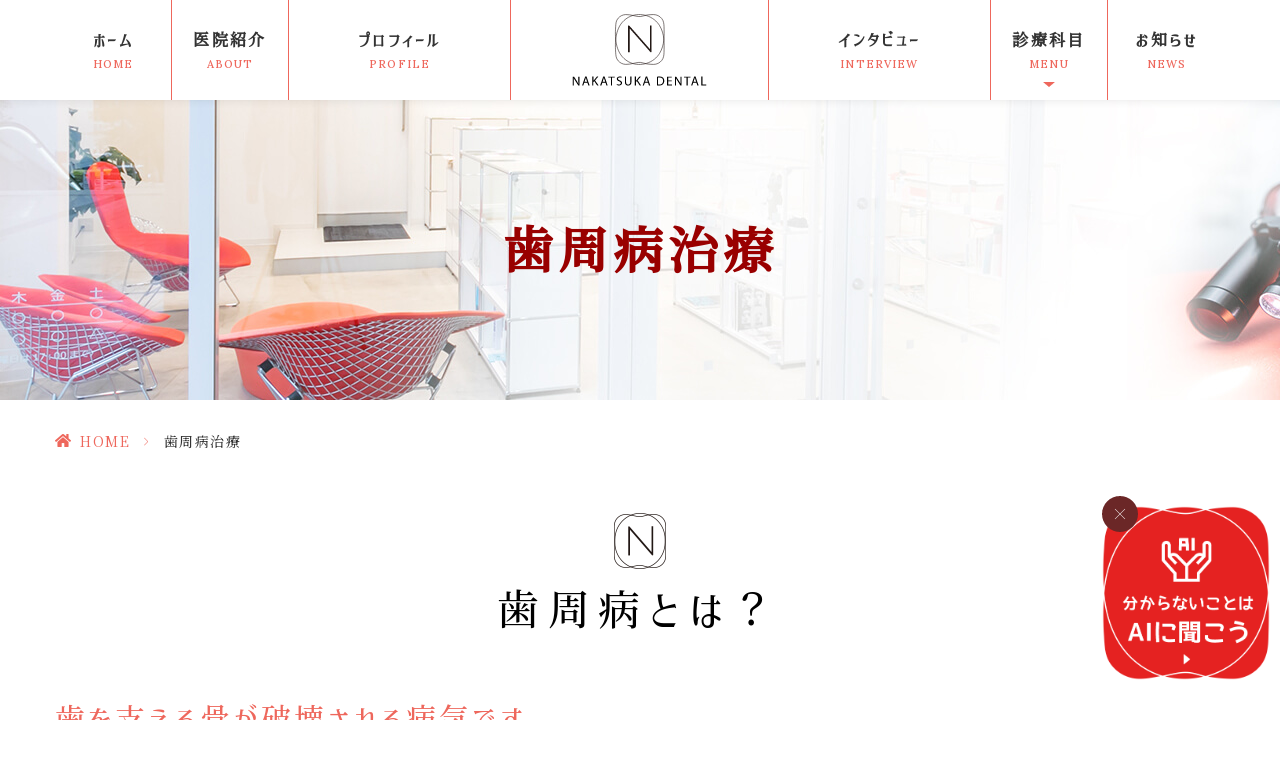

--- FILE ---
content_type: text/html; charset=UTF-8
request_url: https://nakatsuka-dental.jp/periodontal/
body_size: 9488
content:
<!DOCTYPE html>
<html dir="ltr" lang="ja" prefix="og: https://ogp.me/ns#"><head>
<meta name="google" content="notranslate"/>
<meta name="google-site-verification" content="80Nh15bHk5fvtlgZ7ptRW2eBuFxSklLFtoKhXfcI0rM"/>
<meta name="viewport" content="width=device-width, initial-scale=1.0"/>
<meta name="format-detection" content="telephone=no">
<meta http-equiv="Content-Type" content="text/html; charset=UTF-8"/>
<style>img:is([sizes="auto" i], [sizes^="auto," i]) {contain-intrinsic-size:3000px 1500px}</style>
<!-- All in One SEO 4.9.0 - aioseo.com -->
<title>歯周病治療｜NAKATSUKA DENTAL</title>
<meta name="description" content="歯周病とは、歯周病の原因菌に感染することで歯茎が腫れたり、進行すると歯を支える骨（歯槽骨）が破壊されたりする病気です。"/>
<meta name="robots" content="max-image-preview:large"/>
<meta name="keywords" content="歯周病,歯茎が痛い,口臭"/>
<link rel="canonical" href="https://nakatsuka-dental.jp/periodontal/"/>
<meta name="generator" content="All in One SEO (AIOSEO) 4.9.0"/>
<!-- Global site tag (gtag.js) - Google Analytics -->
<style id='classic-theme-styles-inline-css' type='text/css'>.wp-block-button__link{color:#fff;background-color:#32373c;border-radius:9999px;box-shadow:none;text-decoration:none;padding:calc(.667em + 2px) calc(1.333em + 2px);font-size:1.125em}.wp-block-file__button{background:#32373c;color:#fff;text-decoration:none}</style><link rel='stylesheet' id='aioseo/css/src/vue/standalone/blocks/table-of-contents/global.scss-css' href='https://nakatsuka-dental.jp/wp-content/plugins/all-in-one-seo-pack/dist/Lite/assets/css/table-of-contents/global.e90f6d47.css?ver=4.9.0' type='text/css' media='all'/><style id='global-styles-inline-css' type='text/css'>:root{--wp--preset--aspect-ratio--square:1;--wp--preset--aspect-ratio--4-3: 4/3;--wp--preset--aspect-ratio--3-4: 3/4;--wp--preset--aspect-ratio--3-2: 3/2;--wp--preset--aspect-ratio--2-3: 2/3;--wp--preset--aspect-ratio--16-9: 16/9;--wp--preset--aspect-ratio--9-16: 9/16;--wp--preset--color--black:#000;--wp--preset--color--cyan-bluish-gray:#abb8c3;--wp--preset--color--white:#fff;--wp--preset--color--pale-pink:#f78da7;--wp--preset--color--vivid-red:#cf2e2e;--wp--preset--color--luminous-vivid-orange:#ff6900;--wp--preset--color--luminous-vivid-amber:#fcb900;--wp--preset--color--light-green-cyan:#7bdcb5;--wp--preset--color--vivid-green-cyan:#00d084;--wp--preset--color--pale-cyan-blue:#8ed1fc;--wp--preset--color--vivid-cyan-blue:#0693e3;--wp--preset--color--vivid-purple:#9b51e0;--wp--preset--gradient--vivid-cyan-blue-to-vivid-purple:linear-gradient(135deg,rgba(6,147,227,1) 0%,#9b51e0 100%);--wp--preset--gradient--light-green-cyan-to-vivid-green-cyan:linear-gradient(135deg,#7adcb4 0%,#00d082 100%);--wp--preset--gradient--luminous-vivid-amber-to-luminous-vivid-orange:linear-gradient(135deg,rgba(252,185,0,1) 0%,rgba(255,105,0,1) 100%);--wp--preset--gradient--luminous-vivid-orange-to-vivid-red:linear-gradient(135deg,rgba(255,105,0,1) 0%,#cf2e2e 100%);--wp--preset--gradient--very-light-gray-to-cyan-bluish-gray:linear-gradient(135deg,#eee 0%,#a9b8c3 100%);--wp--preset--gradient--cool-to-warm-spectrum:linear-gradient(135deg,#4aeadc 0%,#9778d1 20%,#cf2aba 40%,#ee2c82 60%,#fb6962 80%,#fef84c 100%);--wp--preset--gradient--blush-light-purple:linear-gradient(135deg,#ffceec 0%,#9896f0 100%);--wp--preset--gradient--blush-bordeaux:linear-gradient(135deg,#fecda5 0%,#fe2d2d 50%,#6b003e 100%);--wp--preset--gradient--luminous-dusk:linear-gradient(135deg,#ffcb70 0%,#c751c0 50%,#4158d0 100%);--wp--preset--gradient--pale-ocean:linear-gradient(135deg,#fff5cb 0%,#b6e3d4 50%,#33a7b5 100%);--wp--preset--gradient--electric-grass:linear-gradient(135deg,#caf880 0%,#71ce7e 100%);--wp--preset--gradient--midnight:linear-gradient(135deg,#020381 0%,#2874fc 100%);--wp--preset--font-size--small:13px;--wp--preset--font-size--medium:20px;--wp--preset--font-size--large:36px;--wp--preset--font-size--x-large:42px;--wp--preset--spacing--20:.44rem;--wp--preset--spacing--30:.67rem;--wp--preset--spacing--40:1rem;--wp--preset--spacing--50:1.5rem;--wp--preset--spacing--60:2.25rem;--wp--preset--spacing--70:3.38rem;--wp--preset--spacing--80:5.06rem;--wp--preset--shadow--natural:6px 6px 9px rgba(0,0,0,.2);--wp--preset--shadow--deep:12px 12px 50px rgba(0,0,0,.4);--wp--preset--shadow--sharp:6px 6px 0 rgba(0,0,0,.2);--wp--preset--shadow--outlined:6px 6px 0 -3px rgba(255,255,255,1) , 6px 6px rgba(0,0,0,1);--wp--preset--shadow--crisp:6px 6px 0 rgba(0,0,0,1)}:where(.is-layout-flex){gap:.5em}:where(.is-layout-grid){gap:.5em}body .is-layout-flex{display:flex}.is-layout-flex{flex-wrap:wrap;align-items:center}.is-layout-flex > :is(*, div){margin:0}body .is-layout-grid{display:grid}.is-layout-grid > :is(*, div){margin:0}:where(.wp-block-columns.is-layout-flex){gap:2em}:where(.wp-block-columns.is-layout-grid){gap:2em}:where(.wp-block-post-template.is-layout-flex){gap:1.25em}:where(.wp-block-post-template.is-layout-grid){gap:1.25em}.has-black-color{color:var(--wp--preset--color--black)!important}.has-cyan-bluish-gray-color{color:var(--wp--preset--color--cyan-bluish-gray)!important}.has-white-color{color:var(--wp--preset--color--white)!important}.has-pale-pink-color{color:var(--wp--preset--color--pale-pink)!important}.has-vivid-red-color{color:var(--wp--preset--color--vivid-red)!important}.has-luminous-vivid-orange-color{color:var(--wp--preset--color--luminous-vivid-orange)!important}.has-luminous-vivid-amber-color{color:var(--wp--preset--color--luminous-vivid-amber)!important}.has-light-green-cyan-color{color:var(--wp--preset--color--light-green-cyan)!important}.has-vivid-green-cyan-color{color:var(--wp--preset--color--vivid-green-cyan)!important}.has-pale-cyan-blue-color{color:var(--wp--preset--color--pale-cyan-blue)!important}.has-vivid-cyan-blue-color{color:var(--wp--preset--color--vivid-cyan-blue)!important}.has-vivid-purple-color{color:var(--wp--preset--color--vivid-purple)!important}.has-black-background-color{background-color:var(--wp--preset--color--black)!important}.has-cyan-bluish-gray-background-color{background-color:var(--wp--preset--color--cyan-bluish-gray)!important}.has-white-background-color{background-color:var(--wp--preset--color--white)!important}.has-pale-pink-background-color{background-color:var(--wp--preset--color--pale-pink)!important}.has-vivid-red-background-color{background-color:var(--wp--preset--color--vivid-red)!important}.has-luminous-vivid-orange-background-color{background-color:var(--wp--preset--color--luminous-vivid-orange)!important}.has-luminous-vivid-amber-background-color{background-color:var(--wp--preset--color--luminous-vivid-amber)!important}.has-light-green-cyan-background-color{background-color:var(--wp--preset--color--light-green-cyan)!important}.has-vivid-green-cyan-background-color{background-color:var(--wp--preset--color--vivid-green-cyan)!important}.has-pale-cyan-blue-background-color{background-color:var(--wp--preset--color--pale-cyan-blue)!important}.has-vivid-cyan-blue-background-color{background-color:var(--wp--preset--color--vivid-cyan-blue)!important}.has-vivid-purple-background-color{background-color:var(--wp--preset--color--vivid-purple)!important}.has-black-border-color{border-color:var(--wp--preset--color--black)!important}.has-cyan-bluish-gray-border-color{border-color:var(--wp--preset--color--cyan-bluish-gray)!important}.has-white-border-color{border-color:var(--wp--preset--color--white)!important}.has-pale-pink-border-color{border-color:var(--wp--preset--color--pale-pink)!important}.has-vivid-red-border-color{border-color:var(--wp--preset--color--vivid-red)!important}.has-luminous-vivid-orange-border-color{border-color:var(--wp--preset--color--luminous-vivid-orange)!important}.has-luminous-vivid-amber-border-color{border-color:var(--wp--preset--color--luminous-vivid-amber)!important}.has-light-green-cyan-border-color{border-color:var(--wp--preset--color--light-green-cyan)!important}.has-vivid-green-cyan-border-color{border-color:var(--wp--preset--color--vivid-green-cyan)!important}.has-pale-cyan-blue-border-color{border-color:var(--wp--preset--color--pale-cyan-blue)!important}.has-vivid-cyan-blue-border-color{border-color:var(--wp--preset--color--vivid-cyan-blue)!important}.has-vivid-purple-border-color{border-color:var(--wp--preset--color--vivid-purple)!important}.has-vivid-cyan-blue-to-vivid-purple-gradient-background{background:var(--wp--preset--gradient--vivid-cyan-blue-to-vivid-purple)!important}.has-light-green-cyan-to-vivid-green-cyan-gradient-background{background:var(--wp--preset--gradient--light-green-cyan-to-vivid-green-cyan)!important}.has-luminous-vivid-amber-to-luminous-vivid-orange-gradient-background{background:var(--wp--preset--gradient--luminous-vivid-amber-to-luminous-vivid-orange)!important}.has-luminous-vivid-orange-to-vivid-red-gradient-background{background:var(--wp--preset--gradient--luminous-vivid-orange-to-vivid-red)!important}.has-very-light-gray-to-cyan-bluish-gray-gradient-background{background:var(--wp--preset--gradient--very-light-gray-to-cyan-bluish-gray)!important}.has-cool-to-warm-spectrum-gradient-background{background:var(--wp--preset--gradient--cool-to-warm-spectrum)!important}.has-blush-light-purple-gradient-background{background:var(--wp--preset--gradient--blush-light-purple)!important}.has-blush-bordeaux-gradient-background{background:var(--wp--preset--gradient--blush-bordeaux)!important}.has-luminous-dusk-gradient-background{background:var(--wp--preset--gradient--luminous-dusk)!important}.has-pale-ocean-gradient-background{background:var(--wp--preset--gradient--pale-ocean)!important}.has-electric-grass-gradient-background{background:var(--wp--preset--gradient--electric-grass)!important}.has-midnight-gradient-background{background:var(--wp--preset--gradient--midnight)!important}.has-small-font-size{font-size:var(--wp--preset--font-size--small)!important}.has-medium-font-size{font-size:var(--wp--preset--font-size--medium)!important}.has-large-font-size{font-size:var(--wp--preset--font-size--large)!important}.has-x-large-font-size{font-size:var(--wp--preset--font-size--x-large)!important}:where(.wp-block-post-template.is-layout-flex){gap:1.25em}:where(.wp-block-post-template.is-layout-grid){gap:1.25em}:where(.wp-block-columns.is-layout-flex){gap:2em}:where(.wp-block-columns.is-layout-grid){gap:2em}:root :where(.wp-block-pullquote){font-size:1.5em;line-height:1.6}</style><link rel='stylesheet' id='animate-css' href='https://nakatsuka-dental.jp/wp-content/themes/grits_theme/css/animate.css?ver=6.8.3' type='text/css' media='all'/><link rel='stylesheet' id='slick-css' href='https://nakatsuka-dental.jp/wp-content/themes/grits_theme/css/slick.css?ver=6.8.3' type='text/css' media='all'/><link rel='stylesheet' id='pc-css' href='https://nakatsuka-dental.jp/wp-content/themes/grits_theme/css/style.css?ver=6.8.3' type='text/css' media='all'/><link rel='stylesheet' id='sp-css' href='https://nakatsuka-dental.jp/wp-content/themes/grits_theme/css/style_sp.css?ver=6.8.3' type='text/css' media='all'/><script async src="https://www.googletagmanager.com/gtag/js?id=UA-176125510-16"></script>
<script>
 window.dataLayer = window.dataLayer || [];
 function gtag(){dataLayer.push(arguments);}
 gtag('js', new Date());

 gtag('config', 'UA-176125510-16');
</script>
<meta property="og:locale" content="ja_JP"/>
<meta property="og:site_name" content="中塚デンタルクリニック様 - Just another WordPress site"/>
<meta property="og:type" content="article"/>
<meta property="og:title" content="歯周病治療｜NAKATSUKA DENTAL"/>
<meta property="og:description" content="歯周病とは、歯周病の原因菌に感染することで歯茎が腫れたり、進行すると歯を支える骨（歯槽骨）が破壊されたりする病気です。"/>
<meta property="og:url" content="https://nakatsuka-dental.jp/periodontal/"/>
<meta property="article:published_time" content="2021-05-12T01:51:54+00:00"/>
<meta property="article:modified_time" content="2021-07-20T14:53:06+00:00"/>
<meta name="twitter:card" content="summary"/>
<meta name="twitter:title" content="歯周病治療｜NAKATSUKA DENTAL"/>
<meta name="twitter:description" content="歯周病とは、歯周病の原因菌に感染することで歯茎が腫れたり、進行すると歯を支える骨（歯槽骨）が破壊されたりする病気です。"/>
<script type="application/ld+json" class="aioseo-schema">
			{"@context":"https:\/\/schema.org","@graph":[{"@type":"BreadcrumbList","@id":"https:\/\/nakatsuka-dental.jp\/periodontal\/#breadcrumblist","itemListElement":[{"@type":"ListItem","@id":"https:\/\/nakatsuka-dental.jp#listItem","position":1,"name":"\u30db\u30fc\u30e0","item":"https:\/\/nakatsuka-dental.jp","nextItem":{"@type":"ListItem","@id":"https:\/\/nakatsuka-dental.jp\/periodontal\/#listItem","name":"\u6b6f\u5468\u75c5\u6cbb\u7642"}},{"@type":"ListItem","@id":"https:\/\/nakatsuka-dental.jp\/periodontal\/#listItem","position":2,"name":"\u6b6f\u5468\u75c5\u6cbb\u7642","previousItem":{"@type":"ListItem","@id":"https:\/\/nakatsuka-dental.jp#listItem","name":"\u30db\u30fc\u30e0"}}]},{"@type":"Organization","@id":"https:\/\/nakatsuka-dental.jp\/#organization","name":"\u4e2d\u585a\u30c7\u30f3\u30bf\u30eb\u30af\u30ea\u30cb\u30c3\u30af\u69d8","description":"Just another WordPress site","url":"https:\/\/nakatsuka-dental.jp\/"},{"@type":"WebPage","@id":"https:\/\/nakatsuka-dental.jp\/periodontal\/#webpage","url":"https:\/\/nakatsuka-dental.jp\/periodontal\/","name":"\u6b6f\u5468\u75c5\u6cbb\u7642\uff5cNAKATSUKA DENTAL","description":"\u6b6f\u5468\u75c5\u3068\u306f\u3001\u6b6f\u5468\u75c5\u306e\u539f\u56e0\u83cc\u306b\u611f\u67d3\u3059\u308b\u3053\u3068\u3067\u6b6f\u830e\u304c\u816b\u308c\u305f\u308a\u3001\u9032\u884c\u3059\u308b\u3068\u6b6f\u3092\u652f\u3048\u308b\u9aa8\uff08\u6b6f\u69fd\u9aa8\uff09\u304c\u7834\u58ca\u3055\u308c\u305f\u308a\u3059\u308b\u75c5\u6c17\u3067\u3059\u3002","inLanguage":"ja","isPartOf":{"@id":"https:\/\/nakatsuka-dental.jp\/#website"},"breadcrumb":{"@id":"https:\/\/nakatsuka-dental.jp\/periodontal\/#breadcrumblist"},"datePublished":"2021-05-12T10:51:54+09:00","dateModified":"2021-07-20T23:53:06+09:00"},{"@type":"WebSite","@id":"https:\/\/nakatsuka-dental.jp\/#website","url":"https:\/\/nakatsuka-dental.jp\/","name":"\u4e2d\u585a\u30c7\u30f3\u30bf\u30eb\u30af\u30ea\u30cb\u30c3\u30af\u69d8","description":"Just another WordPress site","inLanguage":"ja","publisher":{"@id":"https:\/\/nakatsuka-dental.jp\/#organization"}}]}
		</script>
<!-- All in One SEO -->
<link rel="alternate" type="application/rss+xml" title="中塚デンタルクリニック様 &raquo; フィード" href="https://nakatsuka-dental.jp/feed/"/>
<link rel="alternate" type="application/rss+xml" title="中塚デンタルクリニック様 &raquo; コメントフィード" href="https://nakatsuka-dental.jp/comments/feed/"/>
<script type="text/javascript" src="https://nakatsuka-dental.jp/wp-content/themes/grits_theme/js/jquery-2.0.3.min.js?ver=6.8.3" id="jquery-js"></script>
<script defer type="text/javascript" src="https://nakatsuka-dental.jp/wp-content/themes/grits_theme/js/slick.min.js?ver=6.8.3" id="slick-script-defer-js"></script>
<script defer type="text/javascript" src="https://nakatsuka-dental.jp/wp-content/themes/grits_theme/js/wow.js?ver=6.8.3" id="wow-script-defer-js"></script>
<script defer type="text/javascript" src="https://nakatsuka-dental.jp/wp-content/themes/grits_theme/js/grits.scroll.js?ver=6.8.3" id="scroll-script-defer-js"></script>
<script defer type="text/javascript" src="https://nakatsuka-dental.jp/wp-content/themes/grits_theme/js/grits.common.js?ver=6.8.3" id="common-script-defer-js"></script>
<link rel="https://api.w.org/" href="https://nakatsuka-dental.jp/wp-json/"/><link rel="alternate" title="JSON" type="application/json" href="https://nakatsuka-dental.jp/wp-json/wp/v2/pages/295"/><link rel="alternate" title="oEmbed (JSON)" type="application/json+oembed" href="https://nakatsuka-dental.jp/wp-json/oembed/1.0/embed?url=https%3A%2F%2Fnakatsuka-dental.jp%2Fperiodontal%2F"/>
<link rel="alternate" title="oEmbed (XML)" type="text/xml+oembed" href="https://nakatsuka-dental.jp/wp-json/oembed/1.0/embed?url=https%3A%2F%2Fnakatsuka-dental.jp%2Fperiodontal%2F&#038;format=xml"/>
<!-- この URL で利用できる AMP HTML バージョンはありません。 --><link rel="icon" href="https://nakatsuka-dental.jp/wp-content/uploads/2021/05/cropped-favico-32x32.png" sizes="32x32"/>
<link rel="icon" href="https://nakatsuka-dental.jp/wp-content/uploads/2021/05/cropped-favico-192x192.png" sizes="192x192"/>
<link rel="apple-touch-icon" href="https://nakatsuka-dental.jp/wp-content/uploads/2021/05/cropped-favico-180x180.png"/>
<meta name="msapplication-TileImage" content="https://nakatsuka-dental.jp/wp-content/uploads/2021/05/cropped-favico-270x270.png"/>
</head>
<body class="under page-periodontal">
<div class="wrapper">
<header>
<div class="header_top">
<h1 class="logo"><a href="https://nakatsuka-dental.jp"><img src="https://nakatsuka-dental.jp/wp-content/themes/grits_theme/images/shared_header_logo.svg" alt="NAKATSUKA DENTAL 一般歯科・小児歯科・矯正歯科・歯科口腔外科 審美歯科・インプラント"></a></h1>
<div class="right_head pc_only">
<div class="pc_navi">
<ul id="menu-head_menu" class="menu"><li class="menu-item menu-item-type-post_type menu-item-object-page menu-item-home"><a href="https://nakatsuka-dental.jp/" class="main-menu-link">ホーム<span class="eng">HOME</span></a></li>
<li class="menu-item menu-item-type-post_type menu-item-object-page menu-item-has-children"><a href="https://nakatsuka-dental.jp/about/" class="main-menu-link">医院紹介<span class="eng">ABOUT</span></a>
<div class='subInner'><ul>
<li class="menu-item menu-item-type-post_type menu-item-object-page"><a href="https://nakatsuka-dental.jp/recruit/" class="sub-menu-link">求人案内</a></li>
</ul></div>
</li>
<li class="menu-item menu-item-type-post_type menu-item-object-page"><a href="https://nakatsuka-dental.jp/profile/" class="main-menu-link">プロフィール<span class="eng">PROFILE</span></a></li>
<li class="link_space menu-item menu-item-type-custom menu-item-object-custom"><a class="main-menu-link">title</a></li>
<li class="menu-item menu-item-type-post_type menu-item-object-page"><a href="https://nakatsuka-dental.jp/interview/" class="main-menu-link">インタビュー<span class="eng">INTERVIEW</span></a></li>
<li class="lv2 menu-item menu-item-type-custom menu-item-object-custom current-menu-ancestor current-menu-parent menu-item-has-children"><p class="title">診療科目<span class="eng">MENU</span></p>
<div class='subInner'><ul>
<li class="menu-item menu-item-type-post_type menu-item-object-page"><a href="https://nakatsuka-dental.jp/treatment/" class="sub-menu-link">虫歯治療</a></li>
<li class="menu-item menu-item-type-post_type menu-item-object-page current-menu-item page_item page-item-295 current_page_item"><a href="https://nakatsuka-dental.jp/periodontal/" class="sub-menu-link">歯周病治療</a></li>
<li class="menu-item menu-item-type-post_type menu-item-object-page"><a href="https://nakatsuka-dental.jp/preventive/" class="sub-menu-link">予防・定期メンテナンス</a></li>
<li class="menu-item menu-item-type-post_type menu-item-object-page"><a href="https://nakatsuka-dental.jp/pediatric/" class="sub-menu-link">小児歯科</a></li>
<li class="menu-item menu-item-type-post_type menu-item-object-page"><a href="https://nakatsuka-dental.jp/stuffing/" class="sub-menu-link">詰め物・被せ物</a></li>
<li class="menu-item menu-item-type-post_type menu-item-object-page"><a href="https://nakatsuka-dental.jp/implant/" class="sub-menu-link">インプラント</a></li>
<li class="menu-item menu-item-type-post_type menu-item-object-page"><a href="https://nakatsuka-dental.jp/oral/" class="sub-menu-link">口腔外科</a></li>
<li class="menu-item menu-item-type-post_type menu-item-object-page"><a href="https://nakatsuka-dental.jp/whitening/" class="sub-menu-link">ホワイトニング</a></li>
<li class="menu-item menu-item-type-post_type menu-item-object-page"><a href="https://nakatsuka-dental.jp/orthodontics/" class="sub-menu-link">矯正歯科</a></li>
</ul></div>
</li>
<li class="menu-item menu-item-type-taxonomy menu-item-object-category"><a href="https://nakatsuka-dental.jp/news/" class="main-menu-link">お知らせ<span class="eng">NEWS</span></a></li>
</ul>	</div>
</div>
</div>
<div class="sp_navi sp_only">
<ul class="hamburger-btn">
<li class="button-toggle">
<div id="nav-icon">
<span></span>
<span></span>
<span></span>
<span></span>
</div>
</li>
</ul>
<div class="menu_toggle">
<div class="inside">
<ul id="menu-header_menu1" class="menu"><li class="menu-item menu-item-type-post_type menu-item-object-page menu-item-home"><a href="https://nakatsuka-dental.jp/" class="main-menu-link">ホーム<span class="eng">HOME</span></a></li>
<li class="menu-item menu-item-type-post_type menu-item-object-page"><a href="https://nakatsuka-dental.jp/about/" class="main-menu-link">医院紹介<span class="eng">ABOUT</span></a></li>
<li class="menu-item menu-item-type-post_type menu-item-object-page"><a href="https://nakatsuka-dental.jp/profile/" class="main-menu-link">院長プロフィール<span class="eng">PROFILE</span></a></li>
<li class="menu-item menu-item-type-post_type menu-item-object-page"><a href="https://nakatsuka-dental.jp/interview/" class="main-menu-link">ドクターズインタビュー<span class="eng">INTERVIEW</span></a></li>
<li class="lv2 menu-item menu-item-type-custom menu-item-object-custom current-menu-ancestor current-menu-parent menu-item-has-children"><p class="title">診療科目<span class="eng">MENU</span></p>
<div class='subInner'><ul>
<li class="menu-item menu-item-type-post_type menu-item-object-page"><a href="https://nakatsuka-dental.jp/treatment/" class="sub-menu-link">虫歯治療</a></li>
<li class="menu-item menu-item-type-post_type menu-item-object-page current-menu-item page_item page-item-295 current_page_item"><a href="https://nakatsuka-dental.jp/periodontal/" class="sub-menu-link">歯周病治療</a></li>
<li class="menu-item menu-item-type-post_type menu-item-object-page"><a href="https://nakatsuka-dental.jp/preventive/" class="sub-menu-link">予防・定期メンテナンス</a></li>
<li class="menu-item menu-item-type-post_type menu-item-object-page"><a href="https://nakatsuka-dental.jp/pediatric/" class="sub-menu-link">小児歯科</a></li>
<li class="menu-item menu-item-type-post_type menu-item-object-page"><a href="https://nakatsuka-dental.jp/stuffing/" class="sub-menu-link">詰め物・被せ物</a></li>
<li class="menu-item menu-item-type-post_type menu-item-object-page"><a href="https://nakatsuka-dental.jp/implant/" class="sub-menu-link">インプラント</a></li>
<li class="menu-item menu-item-type-post_type menu-item-object-page"><a href="https://nakatsuka-dental.jp/oral/" class="sub-menu-link">口腔外科</a></li>
<li class="menu-item menu-item-type-post_type menu-item-object-page"><a href="https://nakatsuka-dental.jp/whitening/" class="sub-menu-link">ホワイトニング</a></li>
<li class="menu-item menu-item-type-post_type menu-item-object-page"><a href="https://nakatsuka-dental.jp/orthodontics/" class="sub-menu-link">矯正歯科</a></li>
</ul></div>
</li>
<li class="menu-item menu-item-type-taxonomy menu-item-object-category"><a href="https://nakatsuka-dental.jp/news/" class="main-menu-link">お知らせ<span class="eng">NEWS</span></a></li>
<li class="menu-item menu-item-type-post_type menu-item-object-page"><a href="https://nakatsuka-dental.jp/?page_id=9" class="main-menu-link">お問い合わせ<span class="eng">CONTACT</span></a></li>
<li class="menu-item menu-item-type-post_type menu-item-object-page"><a href="https://nakatsuka-dental.jp/privacy-policy/" class="main-menu-link">プライバシーポリシー<span class="eng">PRIVACY</span></a></li>
<li class="menu-item menu-item-type-post_type menu-item-object-page"><a href="https://nakatsuka-dental.jp/sitemap/" class="main-menu-link">サイトマップ<span class="eng">SITEMAP</span></a></li>
</ul>	</div>
</div>
</div>
</header>
<div class="key">
<div class="inner">
<div class="key_text">
<h2>歯周病治療</h2>
</div>
</div>
</div>
<div id="mainContent">
<div class="topic_path">
<div class="inner">
<ul>
<li class="home"><a href="https://nakatsuka-dental.jp">HOME</a><span>&gt;</span></li>
<li>歯周病治療</li>
</ul>
</div>
</div>
<div class="inner">
<section>
<h3 class="mb0">歯周病とは？</h3>
<div class="section secH4 clearfix">
<h4>歯を支える骨が破壊される<br class="br360"/>病気です</h4>
<div class="imgBox rowImg clearfix">
<figure class="image_r"><img fetchpriority="high" decoding="async" src="https://nakatsuka-dental.jp/wp-content/uploads/2021/07/NAKATSUKA_023-scaled.jpg" alt="" width="400" height="300" class="alignright"/></figure>
<p class="mb0">歯周病とは、歯周病の原因菌に感染することで歯茎が腫れたり、進行すると歯を支える骨（歯槽骨）が破壊されたりする病気です。<br/>
日本の成人の約8割がかかっていると言われていて、虫歯を上回って歯を失う一番の原因とされています。<br/>
歯周病は自覚症状がほとんど現れないまま進行していくため、腫れなどの症状をお感じになられた時にはすでに進行してしまっている恐れがあります。</p>
</div>
<div class="section secH4 clearfix">
<h4 class="faq_btn">歯周病の症状</h4>
<ul class="list01 mcol-2">
<li>歯茎が赤く腫れている</li>
<li>ブラッシング時に出血する</li>
<li>歯茎が下がったように見える</li>
<li>硬いものが噛みにくい</li>
<li>食べかすがよく詰まる</li>
<li>歯茎から膿が出る</li>
<li>口臭がする</li>
<li>歯が浮いているような気がする</li>
<li>歯がグラグラする</li>
</ul>
<p class="mb0">など</p>
</div>
<div class="section secH4 clearfix">
<h4>歯周病の全身への影響</h4>
<p class="mb0">歯周病の影響はお口の中だけにとどまるものではなく、歯周病の原因菌などが口腔内の血管を介して全身に運ばれると、糖尿病や動脈硬化、脳梗塞、心筋梗塞、早産・低体重児出産などの全身疾患に影響をおよぼすことがわかっています。</p>
<div class="section secH5 clearfix">
<h5>歯周病と関わりの深い全身疾患</h5>
<ul class="list01 mcol-2">
<li>糖尿病</li>
<li>動脈硬化</li>
<li>脳梗塞</li>
<li>心筋梗塞</li>
<li>心内膜炎</li>
<li>狭心症</li>
<li>誤嚥性肺炎</li>
<li>骨粗しょう症</li>
<li>早産・低体重児出産</li>
</ul>
<p class="mb0">など</p>
</div>
</div>
</div>
</section>
<section>
<h3>歯周病の進行は？</h3>
<p class="mb0">歯周病は歯肉炎と歯周炎に分けられ、さらに歯周炎は進行度合いよって軽度・中等度・重度に分類されます。</p>
<div class="section secH4 clearfix">
<div class="under_box_flow">
<div class="item color1">
<div class="flow_ttl">
<p class="ttl">Flow <span class="num">01</span></p>
<h4>歯肉炎</h4>
</div>
<p class="mb0">歯茎が軽く腫れた状態で、ブラッシング時に出血することがあります。<br/>
歯を支える骨（歯槽骨）の破壊はまだ起こっていません。</p>
</div>
<div class="item color2">
<div class="flow_ttl">
<p class="ttl">Flow <span class="num">02</span></p>
<h4>軽度歯周炎</h4>
</div>
<p class="mb0">歯茎の腫れがひどくなり、歯周ポケット（歯と歯茎の境目）がやや深くなった状態です。<br/>
歯槽骨が少し破壊され始めます。</p>
</div>
<div class="item color1">
<div class="flow_ttl">
<p class="ttl">Flow <span class="num">03</span></p>
<h4>中等度歯周炎</h4>
</div>
<p class="mb0">歯茎の腫れがさらにひどくなり、歯槽骨も破壊されてしまいます。<br/>
歯茎の腫れや出血のほか、歯のぐらつきなどの自覚症状が現れます。</p>
</div>
<div class="item color2">
<div class="flow_ttl">
<p class="ttl">Flow <span class="num">04</span></p>
<h4>重度歯周炎</h4>
</div>
<p class="mb0">歯槽骨も大部分が破壊され、歯周ポケットも深くなり、そこから膿が出て口臭がきつくなります。<br/>
歯の動揺も激しくなり、そのまま放置すると歯が抜け落ちてしまう場合があります。</p>
</div>
</div>
</div>
</section>
<section>
<h3 class="mb0">歯周病の治療は？</h3>
<div class="section secH4 clearfix">
<h4>スケーリング</h4>
<p class="mb0">歯垢（プラーク）が石灰化したものである歯石をきれいに取り除く処置です。<br/>
歯石は普段のブラッシングでは落とすことができないため、専用器具を使って徹底的に除去します。</p>
</div>
<div class="section secH4 clearfix">
<h4>ルートプレーニング</h4>
<p class="mb0">歯の根っこ（歯根部分）など、スケーリングよりもさらに奥の部分に付着した歯垢、歯石、汚染組織などを取り除く処置です。<br/>
さらに歯や歯根の表面を滑らかにすることで、汚れの再付着を防止します。<br/>
歯周病が進行した場合、スケーリングに加えてルートプレーニングが必要になります。</p>
</div>
<div class="section secH4 clearfix">
<h4>外科的処置</h4>
<p class="mb0">重度の歯周病になり、スケーリング・ルートプレーニングだけでは改善させられない場合、歯茎を切開して患部を可視化したうえで汚れなどを取り除くフラップオペなどの外科的処置を行います。</p>
</div>
<div class="section secH4 clearfix">
<h4>歯周組織再生治療</h4>
<p class="mb0">歯周病により歯を支える骨（歯槽骨）などの歯周組織が破壊された場合、通常の治療では回復させることができないため、歯槽骨の再生を促すエムドゲインやリグロスなどの歯周組織再生治療を行います。</p>
</div>
</section>
</div>
</div>
<!--End Main Content-->
<div class="totop">
<div class="icon animated"></div>
</div>
<footer>
<div class="inner">
<div class="fblock">
<div class="ft_info">
<div class="ft_logo"><a href="https://nakatsuka-dental.jp"><img src="https://nakatsuka-dental.jp/wp-content/themes/grits_theme/images/shared_ft_logo.svg" alt="NAKATSUKA DENTAL 一般歯科・小児歯科・矯正歯科・歯科口腔外科 審美歯科・インプラント"></a></div>
<p class="des">〒571-0051<span class="des_txt">大阪府門真市向島町3-35 Bears2F</span></p>
<div class="ft_map"><iframe src="https://www.google.com/maps/embed?pb=!1m14!1m8!1m3!1d1639.1690820789045!2d135.5795092!3d34.7470734!3m2!1i1024!2i768!4f13.1!3m3!1m2!1s0x6000e192a1a60eab%3A0x5af020ed791a61d4!2z77yu77yh77yr77yh77y077yz77y177yr77yhIO-8pO-8pe-8ru-8tO-8oe-8rA!5e0!3m2!1sja!2s!4v1605251229558!5m2!1sja!2s" frameborder="0" style="border:0;" allowfullscreen="" aria-hidden="false" tabindex="0"></iframe>
</div>
</div>
<div class="ft_link pc_only">
<div class="link_list fblock">
<div class="menu01">
<ul id="menu-ft_menu01" class=""><li id="menu-item-349" class="ttl menu-item menu-item-type-custom menu-item-object-custom menu-item-349"><a>CLINIC</a></li>
<li id="menu-item-350" class="menu-item menu-item-type-post_type menu-item-object-page menu-item-350"><a href="https://nakatsuka-dental.jp/about/">医院紹介</a></li>
<li id="menu-item-351" class="menu-item menu-item-type-post_type menu-item-object-page menu-item-351"><a href="https://nakatsuka-dental.jp/profile/">院長プロフィール</a></li>
<li id="menu-item-352" class="menu-item menu-item-type-post_type menu-item-object-page menu-item-352"><a href="https://nakatsuka-dental.jp/interview/">ドクターズインタビュー</a></li>
<li id="menu-item-353" class="menu-item menu-item-type-post_type menu-item-object-page menu-item-353"><a href="https://nakatsuka-dental.jp/for-visitors/">ご来院の方へ</a></li>
<li id="menu-item-354" class="menu-item menu-item-type-post_type menu-item-object-page menu-item-354"><a href="https://nakatsuka-dental.jp/recruit/">求人案内</a></li>
<li id="menu-item-355" class="menu-item menu-item-type-taxonomy menu-item-object-category menu-item-355"><a href="https://nakatsuka-dental.jp/news/">お知らせ</a></li>
<li id="menu-item-357" class="menu-item menu-item-type-post_type menu-item-object-page menu-item-357"><a href="https://nakatsuka-dental.jp/privacy-policy/">プライバシーポリシー</a></li>
<li id="menu-item-358" class="menu-item menu-item-type-post_type menu-item-object-page menu-item-358"><a href="https://nakatsuka-dental.jp/sitemap/">サイトマップ</a></li>
</ul> </div>
<div class="menu02">
<ul id="menu-ft_menu02" class=""><li id="menu-item-359" class="ttl menu-item menu-item-type-custom menu-item-object-custom menu-item-359"><a>MENU</a></li>
<li id="menu-item-360" class="menu-item menu-item-type-post_type menu-item-object-page menu-item-360"><a href="https://nakatsuka-dental.jp/treatment/">虫歯治療</a></li>
<li id="menu-item-361" class="menu-item menu-item-type-post_type menu-item-object-page current-menu-item page_item page-item-295 current_page_item menu-item-361"><a href="https://nakatsuka-dental.jp/periodontal/" aria-current="page">歯周病治療</a></li>
<li id="menu-item-362" class="menu-item menu-item-type-post_type menu-item-object-page menu-item-362"><a href="https://nakatsuka-dental.jp/preventive/">予防・定期メンテナンス</a></li>
<li id="menu-item-363" class="menu-item menu-item-type-post_type menu-item-object-page menu-item-363"><a href="https://nakatsuka-dental.jp/pediatric/">小児歯科</a></li>
<li id="menu-item-364" class="menu-item menu-item-type-post_type menu-item-object-page menu-item-364"><a href="https://nakatsuka-dental.jp/stuffing/">詰め物・被せ物</a></li>
<li id="menu-item-365" class="menu-item menu-item-type-post_type menu-item-object-page menu-item-365"><a href="https://nakatsuka-dental.jp/implant/">インプラント</a></li>
<li id="menu-item-366" class="menu-item menu-item-type-post_type menu-item-object-page menu-item-366"><a href="https://nakatsuka-dental.jp/oral/">口腔外科</a></li>
<li id="menu-item-367" class="menu-item menu-item-type-post_type menu-item-object-page menu-item-367"><a href="https://nakatsuka-dental.jp/whitening/">ホワイトニング</a></li>
<li id="menu-item-368" class="menu-item menu-item-type-post_type menu-item-object-page menu-item-368"><a href="https://nakatsuka-dental.jp/orthodontics/">矯正歯科</a></li>
</ul> </div>
</div>
</div>
</div>
</div>
<div class="copyright">
<div class="flex_b">
<p class="copy_img">
<a href="https://medical-grits.jp/" target="_blank">
<img src="https://nakatsuka-dental.jp/wp-content/themes/grits_theme/images/medical_grits_w.png" alt="Medical grits" width="160" height="34">
</a>
</p>
<div class="textwidget"><p>Copyright © NAKATSUKA DENTAL<br class="br425"/> All Rights Reserved.</p>
</div>
</div>
</div>
</footer>
<div class="fixed_banner">
<div class="tel"><a href="tel:06-6995-4184" class="tel_click"></a>
<p><i>06<span>-</span></i><i>6995<span>-</span></i>4184</p>
</div>
<div class="mail"><a target="_blank" href="https://ssl.haisha-yoyaku.jp/x7540903/login/serviceAppoint/index?SITE_CODE=epark"></a>
<p>WEB<br class="pc_only">仮予約</p>
</div>
<div class="web"><a target="_blank" href="https://www.instagram.com/nakatsukadental/?hl=ja"></a>
<p>インスタグラム</p>
</div>
</div>
<div class="chatbot">
<button class="chatbot" id="open-chatbot">
<picture>
<img src="https://nakatsuka-dental.jp/wp-content/themes/grits_theme/images/fixed_ai_pc.png" alt="AIチャットに質問" width="213" height="220">
</picture>
</button>
<span class="close"></span>
</div>
</div>
<!-- End Wrapper -->
<script type="speculationrules">
{"prefetch":[{"source":"document","where":{"and":[{"href_matches":"\/*"},{"not":{"href_matches":["\/wp-*.php","\/wp-admin\/*","\/wp-content\/uploads\/*","\/wp-content\/*","\/wp-content\/plugins\/*","\/wp-content\/themes\/grits_theme\/*","\/*\\?(.+)"]}},{"not":{"selector_matches":"a[rel~=\"nofollow\"]"}},{"not":{"selector_matches":".no-prefetch, .no-prefetch a"}}]},"eagerness":"conservative"}]}
</script>
<script type="module" src="https://nakatsuka-dental.jp/wp-content/plugins/all-in-one-seo-pack/dist/Lite/assets/table-of-contents.95d0dfce.js?ver=4.9.0" id="aioseo/js/src/vue/standalone/blocks/table-of-contents/frontend.js-js"></script>
<script type="text/javascript" src="https://nakatsuka-dental.jp/wp-includes/js/dist/hooks.min.js?ver=4d63a3d491d11ffd8ac6" id="wp-hooks-js"></script>
<script type="text/javascript" src="https://nakatsuka-dental.jp/wp-includes/js/dist/i18n.min.js?ver=5e580eb46a90c2b997e6" id="wp-i18n-js"></script>
<script type="text/javascript" id="wp-i18n-js-after">
/* <![CDATA[ */
wp.i18n.setLocaleData( { 'text direction\u0004ltr': [ 'ltr' ] } );
/* ]]> */
</script>
<script type="text/javascript" src="https://nakatsuka-dental.jp/wp-content/plugins/contact-form-7/includes/swv/js/index.js?ver=6.1.3" id="swv-js"></script>
<script type="text/javascript" id="contact-form-7-js-translations">
/* <![CDATA[ */
( function( domain, translations ) {
	var localeData = translations.locale_data[ domain ] || translations.locale_data.messages;
	localeData[""].domain = domain;
	wp.i18n.setLocaleData( localeData, domain );
} )( "contact-form-7", {"translation-revision-date":"2025-10-29 09:23:50+0000","generator":"GlotPress\/4.0.3","domain":"messages","locale_data":{"messages":{"":{"domain":"messages","plural-forms":"nplurals=1; plural=0;","lang":"ja_JP"},"This contact form is placed in the wrong place.":["\u3053\u306e\u30b3\u30f3\u30bf\u30af\u30c8\u30d5\u30a9\u30fc\u30e0\u306f\u9593\u9055\u3063\u305f\u4f4d\u7f6e\u306b\u7f6e\u304b\u308c\u3066\u3044\u307e\u3059\u3002"],"Error:":["\u30a8\u30e9\u30fc:"]}},"comment":{"reference":"includes\/js\/index.js"}} );
/* ]]> */
</script>
<script type="text/javascript" id="contact-form-7-js-before">
/* <![CDATA[ */
var wpcf7 = {
    "api": {
        "root": "https:\/\/nakatsuka-dental.jp\/wp-json\/",
        "namespace": "contact-form-7\/v1"
    }
};
/* ]]> */
</script>
<script type="text/javascript" src="https://nakatsuka-dental.jp/wp-content/plugins/contact-form-7/includes/js/index.js?ver=6.1.3" id="contact-form-7-js"></script>
<script type="text/javascript" id="cf7msm-js-extra">
/* <![CDATA[ */
var cf7msm_posted_data = [];
/* ]]> */
</script>
<script type="text/javascript" src="https://nakatsuka-dental.jp/wp-content/plugins/contact-form-7-multi-step-module/resources/cf7msm.min.js?ver=4.5" id="cf7msm-js"></script>
<input type="hidden" id="ajaxZip2_data_url" value="https://nakatsuka-dental.jp/wp-content/themes/grits_theme">
<script src="https://console.nomoca-ai.com/api/chatbot?bid=NDI3MTM5NTItNjU3MS01OGYxLTVmN2ItZmY2MWEzMmY5NTBkOkJvdDoyNjE1&open_trigger=banner">
</script>
</body>
</html>

--- FILE ---
content_type: text/css
request_url: https://nakatsuka-dental.jp/wp-content/themes/grits_theme/css/style.css?ver=6.8.3
body_size: 18838
content:
@charset "UTF-8";
@import url(../css/base.css);
@import url(../css/fonts.css);
@import url("https://fonts.googleapis.com/css2?family=Noto+Serif+JP:wght@300;400;500;600;700&display=swap");
@import url("https://fonts.googleapis.com/css2?family=Lora:wght@400;500;600;700&display=swap");
@import url("https://fonts.googleapis.com/css2?family=Cormorant+Garamond:wght@400;500;600&display=swap");
@import url("https://fonts.googleapis.com/css2?family=Crimson+Text:wght@400;600;700&display=swap");
/*==========================================================================*/
/*//////////////////////////////////////////////////////////////////////////*/
/*//////                                                              //////*/
/*//////  Copyright (C) 2009 株式会社フリーセル All Rights Reserved.  //////*/
/*//////                                                              //////*/
/*//////////////////////////////////////////////////////////////////////////*/
/*                                                                          */
/*    base.css  --> スタイルの初期設定を行うため、変更しないで下さい。      */
/*    fonts.css --> フォントの初期設定を行うため、変更しないで下さい。      */
/*                                                                          */
/*==========================================================================*/
/*==========================================================================*/
/*                           Common-Setting                                 */
/*==========================================================================*/
body {
  font-family: corporate, sans-serif;
}

body::-webkit-scrollbar {
  display: block;
  width: 10px;
  height: 10px;
}

body::-webkit-scrollbar-track {
  border-radius: 10px;
  background: #fff;
  box-shadow: inset 0 0 6px rgba(0, 0, 0, 0.3);
}

body::-webkit-scrollbar-thumb {
  border-radius: 10px;
  background: linear-gradient(to bottom, #ed2e27 0%, #b42323 50%, #963730 100%);
  box-shadow: inset 0 0 6px rgba(0, 0, 0, 0.5);
}

body::-webkit-scrollbar-thumb:window-inactive {
  background: #fff;
}

@font-face {
  font-family: corporate;
  src: url(../font/Corporate-Mincho.ttf);
}

h1,
h2,
h3,
h4,
h5,
h6,
input,
button,
textarea,
select,
p,
blockquote,
th,
td,
pre,
address,
li,
dt,
dd {
  font-size: 100%;
  -webkit-text-size-adjust: none;
}

header,
section,
footer,
aside,
nav,
main,
article,
figure {
  display: block;
  padding: 0;
  margin: 0;
}

img {
  vertical-align: bottom;
  max-width: 100%;
  height: auto;
}

a {
  color: inherit;
  font-family: inherit;
  font-weight: inherit;
  text-decoration: none;
}

a:hover,
a:active {
  color: #ff8b36;
  text-decoration: none;
}

a:not([target*="_blank"]) {
  transition: opacity 0.3s ease;
}

a:not([target*="_blank"]):hover {
  opacity: 0.7;
}

a.logo:hover,
.logo a:hover,
a.ft_logo:hover,
.ft_logo a:hover {
  opacity: 1 !important;
}

a.text_link {
  color: #f29823;
}

a.text_link:hover {
  opacity: 1 !important;
  text-decoration: underline;
}

@media only screen and (min-width: 769px) {
  a.tel_click {
    pointer-events: none;
    opacity: 1 !important;
  }
}

table {
  width: 100%;
}

p {
  line-height: 2;
  letter-spacing: inherit;
  word-wrap: break-word;
  word-break: break-word;
  margin-bottom: 15px;
}

p:empty {
  display: none !important;
}

p:last-child {
  margin-bottom: 0;
}

.red {
  color: #ca0a0a !important;
}

.bold {
  font-weight: bold !important;
}

.fl {
  float: left;
}

.fr {
  float: right;
}

*,
::after,
::before {
  box-sizing: border-box;
}

/*==========================================================================*/
/*                            Container                                     */
/*==========================================================================*/
html {
  overflow-x: auto !important;
}

body {
  background-color: #ffffff;
  -webkit-text-size-adjust: none;
}

.wrapper {
  overflow: hidden;
}

.inner {
  max-width: 1170px;
  margin: 0 auto;
}

.inner_sm {
  max-width: 1000px;
  margin: 0 auto;
}

.fullWidthBreak {
  width: 100vw;
  position: relative;
  left: 50%;
  right: 50%;
  margin-left: -50vw;
  margin-right: -50vw;
}

/*==========================================================================*/
/*==========================================================================*/
/*
*
*
*
*
*
*
*
*
*
*
*
*
*
*/
/*==========================================================================*/
/*                           WordPress Core                                 */
/*==========================================================================*/
.alignnone {
  margin: 5px 20px 20px 0;
}

.aligncenter,
div.aligncenter {
  display: block;
  margin: 5px auto 5px auto;
}

.alignright {
  float: right;
  margin: 5px 0 20px 20px;
}

.alignleft {
  float: left;
  margin: 5px 20px 20px 0;
}

a img.alignright {
  float: right;
  margin: 5px 0 20px 20px;
}

a img.alignnone {
  margin: 5px 20px 20px 0;
}

a img.alignleft {
  float: left;
  margin: 5px 20px 20px 0;
}

a img.aligncenter {
  display: block;
  margin-left: auto;
  margin-right: auto;
}

.wp-caption {
  background: #fff;
  border: 1px solid #f0f0f0;
  max-width: 96%; /* Image does not overflow the content area */
  padding: 5px 3px 10px;
  text-align: center;
}

.wp-caption.alignnone {
  margin: 5px 20px 20px 0;
}

.wp-caption.alignleft {
  margin: 5px 20px 20px 0;
}

.wp-caption.alignright {
  margin: 5px 0 20px 20px;
}

.wp-caption img {
  border: 0 none;
  height: auto;
  margin: 0;
  max-width: 98.5%;
  padding: 0;
  width: auto;
}

.wp-caption p.wp-caption-text {
  font-size: 11px;
  line-height: 17px;
  margin: 0;
  padding: 0 4px 5px;
}

/* Text meant only for screen readers. */
.screen-reader-text {
  border: 0;
  clip: rect(1px, 1px, 1px, 1px);
  clip-path: inset(50%);
  height: 1px;
  margin: -1px;
  overflow: hidden;
  padding: 0;
  position: absolute !important;
  width: 1px;
  word-wrap: normal !important; /* Many screen reader and browser combinations announce broken words as they would appear visually. */
}

.screen-reader-text:focus {
  background-color: #eee;
  clip: auto !important;
  clip-path: none;
  color: #444;
  display: block;
  font-size: 1em;
  height: auto;
  left: 5px;
  line-height: normal;
  padding: 15px 23px 14px;
  text-decoration: none;
  top: 5px;
  width: auto;
  z-index: 100000; /* Above WP toolbar. */
}

/*==========================================================================*/
/*==========================================================================*/
/*==========================================================================*/
/*                              General                                     */
/*==========================================================================*/
@media only screen and (max-width: 768px) {
  .pc_only {
    display: none !important;
  }
}

@media only screen and (min-width: 769px) {
  .sp_only {
    display: none !important;
  }
}

.accBtn::before,
.accBtn::after {
  transition: all 0.3s ease-in-out;
}

.accBtn.triangle,
.accBtn.triangle_btt {
  position: relative;
}

.accBtn.triangle::after {
  content: "";
  position: absolute;
  right: 10px;
  top: 50%;
  width: 0;
  height: 0;
  border-radius: 20px;
  border-color: inherit;
  border-left: 12px solid transparent;
  border-right: 12px solid transparent;
  border-top: 10px solid;
  transform: translateY(-50%);
  transition: all 0.3s ease-in-out;
}

.accBtn.triangle.rotate::after {
  transform: translateY(-50%) rotateX(180deg);
}

.accBtn.triangle_btt::after {
  content: "";
  position: relative;
  top: 0px;
  width: 0;
  height: 0;
  border-radius: 20px;
  border-color: inherit;
  border-left: 12px solid transparent;
  border-right: 12px solid transparent;
  border-top: 10px solid;
  display: block;
  margin: 10px auto 0;
  transition: all 0.3s ease-in-out;
}

.accBtn.rotate::after {
  transform: rotateX(180deg);
}

.TabContainer .TabContent {
  background-color: #edf0f5;
  position: relative;
  z-index: 2;
  overflow: hidden;
}

.TabContainer .TabContent > ul {
  transition: all 0.3s ease-in-out;
}

.TabContainer .TabContent > ul > li {
  opacity: 0;
  z-index: -10;
  visibility: hidden;
  position: absolute;
  top: 0;
  left: 0;
  right: 0;
  transition: all 0.5s ease-in-out;
}

.TabContainer .TabContent > ul > li.active {
  opacity: 1;
  z-index: 1;
  visibility: visible;
}

.TabContainer .TabContent > ul > li div {
  padding-top: 20px;
}

.TabContainer .TabContent p {
  padding: 9px 10% 0;
  margin: 0;
}

.TabContainer .TabContent p.des {
  color: #838e95;
  font-size: 12px;
}

.TabContainer .TabPager {
  display: table;
  min-width: 290px;
}

.TabContainer .TabPager li {
  background-color: #fff;
  display: block;
  float: left;
  position: relative;
  margin: 0;
  padding: 9px 20px;
  box-shadow: 2px 1px 10px rgba(0, 0, 0, 0.4);
  transform: translateY(10px);
  transition: all 0.3s ease;
  cursor: pointer;
  color: #797b7d;
}

.TabContainer .TabPager li p {
  margin: 0;
}

.TabContainer .TabPager li.active {
  background-color: #edf0f5;
  z-index: 1;
  transform: translateY(0px);
}

.rel {
  position: relative;
}

.ovh {
  overflow: hidden !important;
}

.ovs {
  overflow: auto;
  -webkit-overflow-scrolling: touch; /* Lets it scroll lazy */
}

.lt0 {
  letter-spacing: 0 !important;
}

figure {
  margin: 0;
  text-align: center;
  line-height: 1;
}

.fblock {
  display: -webkit-flex;
  display: -moz-flex;
  display: -ms-flex;
  display: -o-flex;
  display: flex;
  flex-wrap: wrap;
  justify-content: space-between;
}

.key {
  position: relative;
}

.gMap {
  width: 100%;
  height: 100%;
}

.txt_l {
  float: left;
  width: calc(100% - 385px);
}

.txt_r {
  float: right;
  width: calc(100% - 385px);
}

.image_alone {
  display: table;
  max-width: 500px;
  margin: 0 auto;
  border: 7px solid rgba(231, 231, 231, 0.5);
  border-radius: 11px;
  overflow: hidden;
}

.totop {
  transition: all 0.3s ease;
  opacity: 0;
  visibility: hidden;
  cursor: pointer;
  position: fixed;
  z-index: 19;
  bottom: 45px;
  right: 35px;
}

.totop.active {
  opacity: 1;
  visibility: visible;
}

.totop .icon {
  background-image: url(../images/totop.png);
  background-repeat: no-repeat;
  background-size: 100% auto;
  border: 0px;
  width: 60px;
  height: 60px;
  margin: 0;
}

@media only screen and (min-width: 769px) {
  .totop:hover .icon {
    opacity: 0.9;
    animation-name: bounce;
  }
}

.bounce {
  animation-name: bounce;
}

@keyframes bounce {
  0%,
  100% {
    transform: translateY(0);
  }
  50% {
    transform: translateY(-5px);
  }
}

@keyframes fixed_banner {
  0% {
    left: 0;
    opacity: 1;
  }
  100% {
    left: -3px;
    opacity: 0.7;
  }
}

.fixed_banner {
  display: none;
  position: fixed;
  top: 200px;
  right: -120px;
  z-index: 15;
  transition: right 0.3s ease-in-out;
}

.fixed_banner::before {
  content: "\00ab";
  transform: translate(-100%, -50%) scaleX(0.6);
  transform-origin: 100% 50%;
  cursor: pointer;
  position: absolute;
  z-index: 1;
  top: 50%;
  left: 0;
  font-size: 1.2em;
  line-height: 1;
  animation: fixed_banner 0.4s ease infinite alternate forwards;
}

.fixed_banner:hover {
  right: 0;
}

.fixed_banner > div {
  display: -webkit-flex;
  display: -moz-flex;
  display: -ms-flex;
  display: -o-flex;
  display: flex;
  flex-wrap: wrap;
  justify-content: center;
  align-items: center;
  position: relative;
  transition: all 0.3s ease;
}

.fixed_banner > div:not(.tel):hover {
  opacity: 0.7;
}

.fixed_banner a {
  position: absolute;
  top: 0;
  left: 0;
  right: 0;
  bottom: 0;
  z-index: 1;
}

.fixed_banner p {
  margin-bottom: 0;
  color: #fff;
  letter-spacing: 0.12em;
  line-height: 1.2;
  text-align: center;
}

.fixed_banner p::before {
  content: "";
  background-repeat: no-repeat;
  background-position: center center;
  background-size: contain;
  display: block;
  width: 100%;
  margin-bottom: 8px;
}

.fixed_banner .tel {
  background-color: #ee675c;
  height: 380px;
}

.fixed_banner .tel p {
  padding: 0 25px;
  font-size: 28px;
  font-weight: 600;
  letter-spacing: 0em;
  line-height: 0.97;
}

.fixed_banner .tel p::before {
  background-image: url("../images/shared_fixed_bnr_icon01.png");
  background-size: auto 18px;
  height: 17px;
}

.fixed_banner .tel p i {
  font-style: normal;
}

.fixed_banner .tel p span {
  writing-mode: tb-rl;
}

.fixed_banner .web {
  background-color: #813fbb;
  height: 90px;
}

.fixed_banner .web p {
  font-size: 18px;
  font-weight: 500;
}

.fixed_banner .web p::before {
  background-image: url("../images/shared_fixed_bnr_icon02.png");
  background-size: auto 20px;
  height: 22px;
}

.fixed_banner .mail {
  background-color: #606a6d;
  height: 90px;
}

.fixed_banner .mail p {
  font-size: 18px;
  font-weight: 500;
}

.fixed_banner .mail p::before {
  background-image: url("../images/shared_fixed_bnr_icon03.png");
  background-size: auto 13px;
  height: 16px;
}

@media only screen and (min-width: 769px) {
  .fixed_banner {
    width: 140px;
    height: 300px;
  }
  .fixed_banner .tel {
    height: 120px;
  }
  .fixed_banner .tel p {
    padding: 0;
    text-align: left;
  }
  .fixed_banner .tel p i {
    display: block;
  }
  .fixed_banner .tel p span {
    writing-mode: lr-tb;
  }
}

@media only screen and (min-width: 769px) and (max-width: 1170px) {
  .fixed_banner {
    width: 70px;
  }
  .fixed_banner .tel {
    height: 270px;
  }
  .fixed_banner .tel p {
    font-size: 18px;
  }
  .fixed_banner .web p,
  .fixed_banner .mail p {
    font-size: 15px;
  }
  .under .fixed_banner {
    width: 90px;
  }
}

.btn-group .btn a {
  display: block;
}

.btn-group .btn.style01,
.btn-group .btn.style02 {
  width: 100%;
  min-width: 180px;
  max-width: 300px;
  overflow: hidden;
}

.btn-group .btn.style01 a,
.btn-group .btn.style02 a {
  padding: 11px 10px 12px;
  position: relative;
  font-size: 22px;
  font-weight: 400;
  letter-spacing: 1px;
  line-height: 1.5;
  color: #fff;
  text-decoration: none;
  text-align: center;
}

.btn-group .btn.style01 a:hover,
.btn-group .btn.style02 a:hover {
  opacity: 1;
  background-color: #9cb5ba;
}

.btn-group .btn.style01 a::after,
.btn-group .btn.style02 a::after {
  content: "";
  position: absolute;
  right: 5px;
  bottom: 5px;
  border: 4px solid #fff;
  border-left-color: transparent;
  border-top-color: transparent;
}

.btn-group .btn.style01.md a,
.btn-group .btn.md.style02 a {
  font-size: 18px;
}

.btn-group .btn.style01.md a::after,
.btn-group .btn.md.style02 a::after {
  font-size: 23px;
}

.btn-group .btn.bg01 a {
  background-color: #659cc1;
}

.btn-group .btn.bg02 a {
  background-color: #f4bf0c;
}

.slick-arrow {
  display: block;
  border: none;
  background-repeat: no-repeat;
  background-position: center;
  background-size: contain;
  background-color: transparent;
  position: absolute;
  top: 37%;
  width: 38px;
  height: 38px;
  transform: translateY(-50%);
  cursor: pointer;
  color: transparent;
}

.slick-arrow:focus {
  outline: 0;
}

.slick-prev {
  left: -55px;
}

.slick-next {
  right: -55px;
}

h3.idx_ttl {
  text-align: center;
  display: flex;
  align-items: center;
  flex-direction: column;
  font-size: 36px;
  color: #000;
  font-weight: 600;
  position: relative;
  letter-spacing: 0.2em;
  margin: 0 0 33px;
}

h3.idx_ttl .txt_abs {
  position: absolute;
  bottom: -26px;
}

h3.idx_ttl span {
  font-size: 16px;
  color: #ee675c;
  display: block;
  font-weight: 600;
  padding: 0 20px;
  position: relative;
  letter-spacing: 0.2em;
  background:
    url(../images/idx02_h3L.png) no-repeat left,
    url(../images/idx02_h3R.png) no-repeat right;
  background-size: auto 16px;
  line-height: 1;
  margin: 0 0 8px;
  font-family: "Cormorant Garamond", serif;
}

.box_btn {
  max-width: 430px;
  display: flex;
  justify-content: space-between;
  flex-wrap: wrap;
}

.share_btn {
  width: 200px;
  font-size: 16px;
  font-family: "Noto Serif JP", serif;
  line-height: 1;
  font-weight: 500;
  text-align: center;
  color: #fff;
  letter-spacing: 0.15em;
  position: relative;
  transition: all 0.3s linear;
}

.share_btn:after {
  position: absolute;
  content: "";
  background: url(../images/share_ic02.png) no-repeat;
  width: 6px;
  height: 10px;
  right: 20px;
  top: 50%;
  transform: translateY(-50%);
  transition: all 0.5s ease-in-out;
}

.share_btn a {
  display: block;
  padding: 13px 0;
}

.share_btn a:hover {
  color: #fff;
  opacity: 1;
}

.share_btn.bg01 {
  background: #ee675c;
}

.share_btn.bg02 {
  background: #606a6d;
}

@media only screen and (min-width: 769px) {
  .share_btn.bg01:hover {
    background: #ea3223;
  }
  .share_btn.bg02:hover {
    background: #000;
  }
  .share_btn:hover:after {
    right: 15px;
  }
}

/* Tablet
-------------------------------------------*/
@media only screen and (min-width: 769px) and (max-width: 1280px) {
  body {
    font-size: 87.5%;
  }
  .btn.style01 a,
  .btn-group .btn.style02 a,
  .btn.style02 a {
    font-size: 14px;
  }
  .totop {
    right: 10px;
    bottom: 20px;
  }
  .totop .icon {
    width: 60px;
    height: 60px;
  }
}

@media only screen and (min-width: 769px) and (max-width: 1190px) {
  .inner {
    max-width: none;
    padding-left: 10px;
    padding-right: 10px;
  }
}

@media only screen and (min-width: 769px) and (max-width: 1000px) {
  .inner_sm {
    max-width: none;
    padding-left: 10px;
    padding-right: 10px;
  }
}

/* IE */
@media (-ms-high-contrast: none), (-ms-high-contrast: active) {
  a.tel_click {
    cursor: default;
  }
}

/*==========================================================================*/
/*==========================================================================*/
/*
*
*
*
*
*
*
*
*
*
*
*
*
*
*
*
*
*
*
*
*
*
*
*
*
*
*
*/
/*==========================================================================*/
/*                           Header - Footer                                */
/*==========================================================================*/
h1 {
  font-size: 10px;
}

header {
  position: absolute;
  top: 0;
  left: 0;
  right: 0;
  background: #fff;
  z-index: 20;
  transition: all 0.5s ease;
}

header.head_scroll {
  position: fixed;
  animation: aniscroll 0.5s ease;
}

header.head_scroll .pc_navi > ul > li > a,
header.head_scroll .pc_navi > ul > li > p {
  height: 80px;
}

header.head_scroll .pc_navi > ul > li > a.title:after,
header.head_scroll .pc_navi > ul > li > p.title:after {
  bottom: 5px;
}

header.head_scroll .pc_navi > ul .subInner {
  top: 80px;
}

header.head_scroll .logo a {
  max-width: 140px;
}

@keyframes aniscroll {
  from {
    top: -100px;
  }
  to {
    top: 0;
  }
}

.header_top {
  transition: all 0.3s ease-in-out;
  display: -webkit-flex;
  display: -moz-flex;
  display: -ms-flex;
  display: -o-flex;
  display: flex;
  flex-wrap: wrap;
  justify-content: space-between;
  margin: 0 auto;
  max-width: 1170px;
  position: relative;
}

.logo {
  width: 22%;
  height: 100%;
  position: absolute;
  left: 0;
  right: 0;
  margin: auto;
  display: -webkit-flex;
  display: -moz-flex;
  display: -ms-flex;
  display: -o-flex;
  display: flex;
  justify-content: center;
  align-items: center;
  z-index: 5;
}

.logo a {
  max-width: 155px;
  display: block;
  padding: 0 10px;
}

.logo img {
  width: 100%;
}

.right_head {
  width: 100%;
}

.pc_navi {
  width: 100%;
}

.pc_navi > ul {
  display: -webkit-flex;
  display: -moz-flex;
  display: -ms-flex;
  display: -o-flex;
  display: flex;
  flex-wrap: wrap;
  text-align: center;
}

.pc_navi > ul > li {
  background-repeat: no-repeat;
  background-position: center top 10px;
  position: relative;
  display: flex;
  align-items: center;
  justify-content: center;
  border-right: 1px #ee675c solid;
}

.pc_navi > ul > li:last-of-type {
  border: none;
}

.pc_navi > ul > li:nth-of-type(1) {
  width: 10%;
}

.pc_navi > ul > li:nth-of-type(2) {
  width: 10%;
}

.pc_navi > ul > li:nth-of-type(3) {
  width: 19%;
}

.pc_navi > ul > li:nth-of-type(4) {
  width: 22%;
}

.pc_navi > ul > li:nth-of-type(5) {
  width: 19%;
}

.pc_navi > ul > li:nth-of-type(6) {
  width: 10%;
}

.pc_navi > ul > li:nth-of-type(7) {
  width: 10%;
}

.pc_navi > ul > li > a:hover {
  opacity: 1;
}

.pc_navi > ul > li > a:hover:after {
  position: absolute;
  content: "";
  bottom: 0;
  left: 0%;
  right: 0;
  margin: auto;
  width: 49px;
  height: 2px;
  background: #ee675c;
}

.pc_navi > ul > li > a,
.pc_navi > ul > li > p {
  position: relative;
  display: flex;
  flex-wrap: wrap;
  justify-content: center;
  align-items: center;
  flex-direction: column;
  margin: 0;
  width: 100%;
  height: 100px;
  padding: 0 5px;
  text-decoration: none;
  text-align: center;
  font-weight: 600;
  font-size: 16px;
  line-height: 1.5;
  letter-spacing: 0.15em;
  color: #333333;
  transition: all 0.2s ease;
}

.pc_navi > ul > li > a span,
.pc_navi > ul > li > p span {
  display: block;
  padding-top: 4px;
  font-size: 11px;
  font-weight: 500;
  letter-spacing: 0.1em;
  color: #ee675c;
  font-family: "Lora", serif;
}

.pc_navi > ul > li > a.title,
.pc_navi > ul > li > p.title {
  position: relative;
}

.pc_navi > ul > li > a.title::after,
.pc_navi > ul > li > p.title::after {
  content: "";
  position: absolute;
  bottom: 13px;
  left: 50%;
  margin-left: -6px;
  transition: all 0.5s ease;
  border-left: solid 6px transparent;
  border-right: solid 6px transparent;
  border-top: solid 5px #ee675c;
  transition: all 0.5s ease;
}

.pc_navi > ul > li:hover a.title::after,
.pc_navi > ul > li:hover p.title::after {
  transform: translateY(5px);
}

.pc_navi > ul > li.home a::before {
  width: 100%;
  height: 16px;
  display: block;
  margin-bottom: 10px;
}

.pc_navi > ul > li.link_space a {
  opacity: 0;
}

.pc_navi > ul .subInner {
  background-color: rgba(238, 103, 92, 0.9);
  position: absolute;
  width: 470px;
  right: -200px;
  top: 100%;
  padding-top: 0px;
  transition: all 0.2s ease-in-out;
  opacity: 0;
  visibility: hidden;
  z-index: 1;
}

.pc_navi > ul .subInner.active {
  opacity: 1;
  visibility: visible;
}

.pc_navi > ul .subInner ul {
  display: flex;
  flex-wrap: wrap;
  justify-content: space-between;
  padding-bottom: 10px;
}

.pc_navi > ul .subInner ul li {
  padding: 0 10px;
  width: 48%;
}

.pc_navi > ul .subInner ul li a {
  position: relative;
  display: block;
  padding: 19px 10px 19px 28px;
  transition: all 0.2s ease;
  border-bottom: 1px dashed rgba(255, 255, 255, 0.7);
  font-size: 14px;
  font-weight: 500;
  color: #fff;
  text-decoration: none;
  text-align: left;
  letter-spacing: 0px;
}

.pc_navi > ul .subInner ul li a::before {
  content: "\203A";
  display: block;
  position: absolute;
  top: 48%;
  left: 10px;
  transform: translateY(-50%);
  font-size: 14px;
}

@media only screen and (min-width: 769px) and (max-width: 1300px) {
  .pc_navi > ul .subInner {
    right: -100px;
  }
}
@media only screen and (min-width: 769px) and (max-width: 1280px) {
  .pc_navi > ul > li:nth-of-type(2) .subInner {
    width: 350px;
  }
}

@media only screen and (min-width: 769px) and (max-width: 1000px) {
  .pc_navi > ul .subInner {
    right: -70px;
  }
  .pc_navi > ul > li > a,
  .pc_navi > ul > li > p {
    font-size: 14px;
  }
  .pc_navi > ul > li > a span,
  .pc_navi > ul > li > p span {
    font-size: 10px;
  }
}

footer {
  background: url(../images/share_ft_bg.jpg) no-repeat center;
  background-size: cover;
  padding: 76px 0 40px;
  position: relative;
  color: #fff;
}

footer p {
  margin-bottom: 0;
}

footer p,
footer a {
  color: #fff;
}

footer .ft_logo {
  max-width: 220px;
  padding: 0px 0 23px;
}

footer .ft_link {
  width: 48%;
  color: #fff;
}

footer .ft_link .menu01,
footer .ft_link .menu02 {
  width: 48%;
}

footer .ft_link .ttl {
  border-bottom: 1px solid #fff;
  margin-bottom: 15px;
  padding-bottom: 10px;
  padding-left: 0;
  font-size: 20px;
  font-weight: 500;
  display: inline-block;
  color: #fff;
  letter-spacing: 3.5px;
  line-height: 1;
  pointer-events: none;
  font-family: "Cormorant Garamond", serif;
}

footer .ft_link .ttl::before {
  display: none;
}

footer .ft_link ul:last-child {
  margin-bottom: 0;
}

footer .ft_link li {
  position: relative;
  padding-left: 13px;
  margin-bottom: 11px;
  letter-spacing: 0.08em;
  line-height: 1.6;
  font-size: 16px;
  color: #fff;
}

footer .ft_link li.last {
  margin-bottom: 29px;
}

footer .ft_link li:last-child {
  margin-bottom: 0;
}

footer .ft_link li:not(.ttl) {
  background: url(../images/shared_bullet01.png) left 2px top 9px no-repeat;
}

footer .ft_link li.sm {
  background: url(../images/shared_bullet02.png) left 22px top 8px no-repeat;
  padding-left: 34px;
  margin-bottom: 8px; /* &::before { position: absolute; top: 8px; left: 24px; border: 2.5px solid #fff; border-top-color: transparent; border-bottom-color: transparent; border-right-color: transparent; transform: scaleX(1.6); } */
}

footer .ft_link li::before {
  background-color: #fff;
  border-radius: 100%;
  width: 6px;
  height: 6px;
  position: absolute;
  top: 10px;
  left: 0px;
}

footer .ft_link a {
  color: inherit;
}

footer .ft_link a:hover {
  opacity: 1;
  text-decoration: underline;
}

footer .ft_info {
  width: 50%;
  order: 1;
}

footer .ft_info .des {
  margin-bottom: 23px;
  font-size: 14px;
  line-height: 1.714;
  letter-spacing: 2.8px;
}

footer .ft_info .des_txt {
  display: inline-block;
  padding-left: 13px;
}

footer .ft_info .ft_map {
  width: 100%;
  height: 230px;
}

footer .ft_info .ft_map iframe {
  width: 100%;
  height: 100%;
}

footer .ft_info .note {
  margin: 13px 9px 0px;
  color: #adb0b2;
  font-size: 14px;
  line-height: 1.714;
  letter-spacing: 1.5px;
}

footer .copyright p {
  margin-top: 22px;
  color: #fff;
  font-size: 11px;
  text-align: center;
  letter-spacing: 1.2px;
  font-weight: lighter;
}

@media only screen and (min-width: 769px) and (max-width: 1280px) {
  footer .ft_link .ttl {
    font-size: 20px;
    padding-bottom: 10px;
    line-height: 1.8;
  }
  footer .ft_link li {
    background-position: left top 4px;
    font-size: 11px;
  }
  footer .ft_link li:not(.ttl) {
    background-position: left 3px top 5px;
  }
  footer .ft_link li.sm {
    background-position: left 19px top 5px;
  }
  footer .info .note {
    font-size: 11px;
  }
}

@media only screen and (min-width: 769px) and (max-width: 1000px) {
  footer .ft_link {
    width: 48%;
  }
  footer .ft_info {
    width: 52%;
  }
}

/* IE */
@media (-ms-high-contrast: none), (-ms-high-contrast: active) {
  .right_head {
    max-width: 900px;
  }
  .pc_navi > ul .subInner ul li a {
    padding: 21px 10px 17px 20px;
  }
  .pc_navi > ul .subInner ul li a:before {
    top: 53%;
  }
  footer .ft_link li:not(.ttl) {
    background: url(../images/shared_bullet01.png) left 2px top 7px no-repeat;
  }
}

/*==========================================================================*/
/*==========================================================================*/
/*
*
*
*
*
*
*
*
*
*
*
*
*
*
*
*
*
*
*
*
*
*
*
*
*
*
*
*/
/*==========================================================================*/
/*                                INDEX                                     */
/*==========================================================================*/
.home_page .key {
  background-size: cover;
  height: 960px;
  overflow: hidden;
  padding-top: 100px;
}

.home_page .key .inner {
  position: relative;
  height: 100%;
  padding: 0;
}

.home_page .key .key_text {
  position: relative;
  width: 100%;
  height: 100%;
}

.home_page .key h2,
.home_page .key p {
  font-feature-settings: "palt";
}

.home_page .key h2 {
  color: #990000;
  font-size: 50px;
  font-weight: 600;
  line-height: 1.3;
  padding: 0 0 32px 5px;
  letter-spacing: 0.1em;
  text-shadow:
    0px 0px 8px rgba(255, 255, 255, 0.95),
    0px 0px 8px rgba(255, 255, 255, 0.95),
    0px 0px 8px rgba(255, 255, 255, 0.95),
    0px 0px 8px rgba(255, 255, 255, 0.95),
    0px 0px 8px rgba(255, 255, 255, 0.95),
    0px 0px 8px rgba(255, 255, 255, 0.95),
    0px 0px 8px rgba(255, 255, 255, 0.95);
}

.home_page .key .txt_small {
  font-size: 24px;
  color: #fff;
  display: flex;
  flex-direction: column;
  align-items: center;
}

.home_page .key .txt_small span {
  display: block;
  background: rgba(238, 103, 92, 0.9);
  line-height: 1.5;
  letter-spacing: 0.22em;
}

.home_page .key .key_txt1 {
  margin: 0 0 10px;
  padding: 2px 55px 3px;
}

.home_page .key .key_txt2 {
  padding: 2px 31px 3px;
}

.home_page .key ul {
  display: none;
}

.home_page .key li {
  height: 860px;
  display: flex;
  align-items: center;
  justify-content: center;
  background-size: cover !important;
}

.home_page .key li:nth-of-type(1) {
  /*background: url(../images/idx_key_img01.jpg) no-repeat center;*/
}

.home_page .key li:nth-of-type(2) {
  /*background: url(../images/idx_key_img02.jpg) no-repeat center;*/
}

.home_page .key li:nth-of-type(3) {
  /*background: url(../images/idx_key_img03.jpg) no-repeat center;*/
}

.home_page .key .item_txt {
  display: flex;
  justify-content: center;
  flex-direction: column;
  text-align: center;
}

.home_page .topic_path {
  display: none;
}

@media only screen and (max-height: 800px) and (min-height: 600px) {
  .home_page .key {
    height: 100vh;
  }
  .home_page .key li {
    height: calc(100vh - 100px);
  }
}

@media only screen and (min-width: 769px) and (max-width: 1000px) {
  .home_page .key h2 {
    font-size: 38px;
  }
  .home_page .key .txt_small {
    font-size: 20px;
  }
}

.index01 {
  padding: 78px 0 70px;
}

.index01 .box_news {
  max-width: 1044px;
  padding: 0 10px;
  margin: auto;
  display: flex;
  flex-wrap: wrap;
  justify-content: space-between;
  align-items: center;
}

.index01 .box_tit {
  text-align: center;
  width: 292px;
}

.index01 .box_tit .ttl {
  font-size: 36px;
  font-weight: 600;
  margin-bottom: 30px;
  color: #000;
  line-height: 1.2;
  letter-spacing: 0.2em;
}

.index01 .box_tit .share_btn {
  width: 150px;
  font-size: 14px;
  font-weight: normal;
  margin: auto;
}

.index01 .box_tit .share_btn a {
  padding: 11px 0;
}

.index01 .box_item {
  width: calc(100% - 292px);
  padding: 0 71px;
  border-left: 1px #d6d6d6 solid;
}

.index01 .box_item .item {
  position: relative;
  border-top: 1px #d6d6d6 dotted;
}

.index01 .box_item .item:after {
  position: absolute;
  content: "";
  width: 0;
  height: 1px;
  background: #ee675c;
  left: 0;
  bottom: -1px;
  transition: 0.5s ease-in-out;
  z-index: 2;
}

.index01 .box_item .item:last-of-type {
  border-bottom: 1px #d6d6d6 dotted;
}

.index01 .box_item .item:hover:after {
  width: 100%;
}

.index01 .box_item dl {
  display: flex;
  flex-wrap: wrap;
  justify-content: space-between;
  padding: 12px 0;
}

.index01 .box_item dt,
.index01 .box_item dd {
  font-size: 16px;
  font-weight: 500;
}

.index01 .box_item dt {
  width: 117px;
  color: #ee675c;
  letter-spacing: 0.1em;
}

.index01 .box_item dd {
  width: calc(100% - 117px);
  letter-spacing: 0.2em;
  overflow: hidden;
  white-space: nowrap;
  text-overflow: ellipsis;
}

.index01 .box_item .link_a {
  position: absolute;
  width: 100%;
  height: 100%;
  top: 0;
  left: 0;
}

@media only screen and (min-width: 769px) and (max-width: 1000px) {
  .index01 .box_tit {
    width: 260px;
  }
  .index01 .box_item {
    width: calc(100% - 260px);
    padding: 0 50px;
  }
}

.idx_instagram {
  margin: 80px 0;
  padding-top: 71px;
  text-align: center;
  position: relative;
  z-index: 1;
}

.idx_instagram:before {
  position: absolute;
  content: "";
  background: #ffe6e4;
  width: calc(50% + 210px);
  height: 70%;
  left: 0;
  top: 0;
  z-index: -1;
}

.idx_instagram .ins_box {
  max-width: 1556px;
  margin: auto;
  padding: 0 10px;
}

.idx_instagram .ttl {
  font-size: 36px;
  color: #000;
  letter-spacing: 0.1em;
  font-family: "Noto Sans JP", sans-serif;
  background: url(../images/ic_instagram.png) no-repeat;
  background-position: left center;
  background-size: auto 27px;
  line-height: 1.2;
  display: inline-block;
  padding-left: 43px;
  padding-bottom: 1px;
  margin-bottom: 32px;
}

.idx_instagram .instagram_list {
  width: 100%;
  display: flex;
  justify-content: space-between;
  flex-wrap: wrap;
}

.idx_instagram .instagram_list a {
  width: calc((100% - 116px) / 5);
  height: 284px;
  display: block;
  background: url(../images/idx_insta_img.jpg) no-repeat center;
  background-size: cover;
}

.idx_instagram .instagram_list a:hover {
  opacity: 1;
}

.idx_instagram .instagram_list span {
  display: flex;
  width: 100%;
  height: 100%;
  background-size: contain;
  background-position: center center;
  background-repeat: no-repeat;
}

@media only screen and (min-width: 769px) and (max-width: 1500px) {
  .idx_instagram .instagram_list a {
    width: calc((100% - 80px) / 5);
    height: 18.6vw;
  }
}

.index02 {
  position: relative;
  height: 550px;
  padding: 80px 0;
  background: url(../images/idx02_bg01.jpg) no-repeat center;
  background-size: cover;
}

.index02 h3.idx_ttl {
  padding: 77px 0 0;
}

.index02 h3.idx_ttl:before {
  background: url(../images/idx02_ic01.png) no-repeat center;
  position: absolute;
  content: "";
  left: 0;
  top: 0;
  right: 0;
  margin: auto;
  width: 100%;
  height: 56px;
  background-size: auto 100%;
}

.index02 .idx02_txt {
  text-align: center;
  margin: 0 0 32px;
  font-size: 18px;
  letter-spacing: 0.2em;
  font-weight: 500;
  font-feature-settings: "palt";
  line-height: 1.8;
}

.index02 .idx02_txt .txt_red {
  color: #ee675c;
  font-size: 100%;
}

.index02 .idx02_txt span {
  display: inline-block;
}

.index02 .idx02_btn {
  margin: auto;
}

@media only screen and (max-width: 1366px) and (min-width: 769px) {
  .index02 {
    background: url(../images/idx02_bg01.jpg) no-repeat center left -300px;
  }
}

.index03 .idx03_h3bg {
  padding: 79px 0 54px;
  background: url(../images/idx03_h3_bg.jpg) no-repeat center;
  background-size: cover;
}

.index03 h3 {
  text-align: center;
  font-size: 42px;
  font-family: "Cormorant Garamond", serif;
  line-height: 1;
  padding: 31px 0 0;
  font-weight: 500;
  color: #000;
  letter-spacing: 0.1em;
  position: relative;
}

.index03 h3:before {
  background: url(../images/idx03_h3.png) no-repeat center;
  background-size: auto 100%;
  position: absolute;
  content: "";
  left: 0;
  top: 0;
  right: 0;
  margin: auto;
  width: 100%;
  height: 42px;
}

.index03 h3 .num {
  line-height: 1;
  font-size: 60px;
  padding-right: 13px;
  color: #ee675c;
  font-weight: normal;
  display: inline-block;
  font-family: "Lora", serif;
}

.index03 .idx_reason {
  position: relative;
  padding: 78px 0 82px;
}

.index03 .idx_reason:after {
  width: 60.938%;
  height: 100%;
  position: absolute;
  content: "";
  right: 0;
  top: 0;
  background: url(../images/idx03_bg01.png) no-repeat right bottom #ffe6e4;
}

.index03 .reason {
  max-width: 1556px;
  padding: 0 10px;
  margin: auto;
  position: relative;
  z-index: 2;
}

.index03 .reason_img {
  position: relative;
}

.index03 .ttl .rea_num {
  line-height: 1;
  font-size: 40px;
  height: 30px;
  display: flex;
  align-items: center;
  letter-spacing: 0.1em;
  margin: -3px 0 20px;
  font-family: "Noto Serif JP", serif;
}

.index03 .ttl .rea_numL {
  width: 85px;
  color: #fff;
  text-align: center;
  position: relative;
  display: inline-block;
  padding: 9px 0;
  font-size: 12px;
  margin: 0 13px -5px 0;
  font-family: "Cormorant Garamond", serif;
  letter-spacing: 0.2em;
}

.index03 .ttl .rea_numL:after {
  position: absolute;
  content: "";
  top: 50%;
  right: -5px;
  transform: translateY(-50%);
  width: 0;
  height: 0;
  border-top: 5px solid transparent;
  border-bottom: 5px solid transparent;
}

.index03 .ttl .color1 {
  color: #ee675c;
}

.index03 .ttl .color1 span {
  background: #ee675c;
}

.index03 .ttl .color1 span:after {
  border-left: 5px solid #ee675c;
}

.index03 .ttl .color2 {
  color: #ffcc00;
}

.index03 .ttl .color2 span {
  background: #ffcc00;
}

.index03 .ttl .color2 span:after {
  border-left: 5px solid #ffcc00;
}

.index03 .ttl .color3 {
  color: #00aeff;
}

.index03 .ttl .color3 span {
  background: #00aeff;
}

.index03 .ttl .color3 span:after {
  border-left: 5px solid #00aeff;
}

.index03 .ttl .color4 {
  color: #0aa703;
}

.index03 .ttl .color4 span {
  background: #0aa703;
}

.index03 .ttl .color4 span:after {
  border-left: 5px solid #0aa703;
}

.index03 .ttl .rea_ttl {
  font-size: 24px;
  line-height: 1.3;
  font-weight: 500;
  padding: 0 0 20px;
  font-feature-settings: "palt";
  letter-spacing: 0.18em;
}

.index03 .box {
  display: flex;
  flex-wrap: wrap;
  justify-content: space-between;
  align-items: flex-start;
  float: left;
  width: 50%;
}

.index03 .box .txt_abs {
  position: absolute;
}

.index03 .box .f16 {
  font-size: 16px;
  line-height: 2;
  font-weight: 500;
  font-feature-settings: "palt";
  letter-spacing: 0.1em;
}

.index03 .box01 {
  margin: 0 0 58px;
  display: block;
  padding-right: 60px;
}

.index03 .box01 .reason_img {
  margin: 0 0 20px;
}

.index03 .box01 .txt_abs {
  right: 15px;
  bottom: -26px;
}

.index03 .box02 .reason_img {
  width: 53.386%;
  order: 1;
}

.index03 .box02 .txt_abs {
  left: -11px;
  bottom: -20px;
}

.index03 .box02 .box_txt {
  width: 41%;
}

.index03 .box03 {
  clear: both;
  padding-right: 60px;
}

.index03 .box03 .reason_img {
  width: 49.436%;
}

.index03 .box03 .txt_abs {
  right: 7px;
  bottom: -36px;
}

.index03 .box03 .box_txt {
  width: 46.3%;
}

.index03 .box04 {
  margin: -263px 0 0;
}

.index03 .box04 .reason_img {
  width: 50%;
}

.index03 .box04 .txt_abs {
  right: -32px;
  bottom: -22px;
}

.index03 .box04 .box_txt {
  width: 46.2%;
}

.index03 .share_btn {
  margin: 40px auto 0;
  z-index: 2;
  font-weight: 500;
  letter-spacing: 0.1em;
}

@media only screen and (max-width: 1536px) and (min-width: 1001px) {
  .index03 .idx_reason:after {
    background-size: 50%;
  }
  .index03 .ttl .rea_ttl {
    font-size: 21px;
  }
  .index03 .ttl .rea_num {
    height: 26px;
    font-size: 36px;
  }
  .index03 .ttl .rea_num .rea_numL {
    padding: 7px 0;
  }
  .index03 .box01,
  .index03 .box03 {
    padding-right: 3.5vw;
  }
  .index03 .box01 {
    margin: 0 0 4vw;
  }
  .index03 .box01 .txt_abs {
    width: 8vw;
    right: 1vw;
    bottom: -1.5vw;
  }
  .index03 .box01 .box_txt {
    padding-left: 10px;
  }
  .index03 .box02 .txt_abs {
    width: 13.3vw;
    left: -0.5vw;
    bottom: -1.5vw;
  }
  .index03 .box02 .box_txt {
    width: 43%;
  }
  .index03 .box03 .txt_abs {
    width: 19.9vw;
    bottom: -2.3vw;
    right: 5px;
  }
  .index03 .box04 .txt_abs {
    width: 12.5vw;
    right: -2vw;
    bottom: -1.5vw;
  }
  .index03 .box04 .box_txt {
    padding-right: 10px;
  }
}

@media only screen and (max-width: 1280px) and (min-width: 1001px) {
  .index03 .idx_reason {
    padding: 60px 0;
  }
  .index03 .ttl .rea_ttl {
    font-size: 1.6vw;
    padding: 0 0 15px;
  }
  .index03 .ttl .rea_num {
    height: 22px;
    font-size: 30px;
  }
  .index03 .ttl .rea_num .rea_numL {
    padding: 5px 0;
  }
  .index03 .box .f16 {
    font-size: 14px;
  }
  .index03 .box01 {
    margin: 0 0 3.5vw;
  }
  .index03 .box04 {
    margin: -195px 0 0;
  }
}

@media only screen and (max-width: 1000px) and (min-width: 769px) {
  .index03 .idx_reason:after {
    width: 65%;
  }
  .index03 .idx_img img {
    width: 100%;
  }
  .index03 .box01 {
    width: 100%;
    margin: 0 0 15px;
    display: flex;
    padding: 0;
  }
  .index03 .box01 .reason_img {
    width: 52%;
  }
  .index03 .box01 .box_txt {
    width: 44%;
    padding-right: 15px;
  }
  .index03 .box01 .txt_abs {
    width: 12.1vw;
    right: 1.2vw;
    bottom: -2.5vw;
  }
  .index03 .box02 {
    width: 100%;
    margin: 0 0 50px;
  }
  .index03 .box02 .reason_img {
    width: 43%;
  }
  .index03 .box02 .box_txt {
    width: 53%;
    padding-left: 15px;
  }
  .index03 .box02 .txt_abs {
    width: 20.5vw;
    left: -1vw;
    bottom: -1.5vw;
  }
  .index03 .box03 {
    clear: none;
    margin: 0 0 60px;
    width: 100%;
    padding: 0;
  }
  .index03 .box03 .reason_img {
    width: 41%;
  }
  .index03 .box03 .box_txt {
    width: 55%;
    padding-right: 15px;
  }
  .index03 .box03 .txt_abs {
    width: 31vw;
    bottom: -3.2vw;
    right: 5px;
  }
  .index03 .box04 {
    margin: 0;
    width: 100%;
  }
  .index03 .box04 .reason_img {
    width: 43%;
    order: 2;
  }
  .index03 .box04 .box_txt {
    width: 53%;
    padding-left: 15px;
  }
  .index03 .box04 .txt_abs {
    width: 19.4vw;
    right: 0;
    bottom: -1.7vw;
  }
}

.index04 {
  padding: 80px 0 0;
  background: url(../images/idx04_bg01.jpg) no-repeat center;
  background-size: cover;
}

.index04 h3 {
  margin: 0 0 15px;
  letter-spacing: 0.08em;
}

.index04 h3 .num {
  letter-spacing: 0.2em;
}

.index04 .idx_greeting {
  display: flex;
  flex-wrap: wrap;
  justify-content: flex-end;
  position: relative;
}

.index04 .gree_content {
  width: calc(50% + 192px);
  order: 2;
}

.index04 .gree_content .sec_inner {
  padding: 70px 10px 80px 192px;
  background: url(../images/idx04_bg02.jpg) no-repeat center;
  background-size: cover;
}

.index04 .sec_note {
  max-width: 575px;
  position: relative;
  margin-left: 250px;
  display: flex;
  justify-content: flex-end;
}

.index04 .sec_note .note_txt {
  position: absolute;
  background: url(../images/idx04_note_bg.png) no-repeat;
  background-size: 100% 100%;
  left: 0;
  bottom: 45px;
  width: 376px;
  height: 60px;
  display: flex;
  align-items: center;
  justify-content: center;
  margin: 0;
  font-size: 18px;
  line-height: 1.3;
  text-align: center;
  color: #ee675c;
  padding: 0 20px 0 10px;
  letter-spacing: 0.03em;
  font-feature-settings: "palt";
}

.index04 .sec_note .note_img {
  width: 207px;
  text-align: right;
}

.index04 .box_txt {
  max-width: 645px;
  padding: 0 60px;
}

.index04 .box_txt p {
  font-size: 16px;
  color: #fff;
  letter-spacing: 0.19em;
}

.index04 .greeting_img {
  width: 50%;
  height: 654px;
  background: url(../images/idx04_img01.jpg) no-repeat center;
  background-size: cover;
  position: absolute;
  left: 0;
  top: 25px;
}

.index04 .greeting_img .gree_cap {
  position: absolute;
  left: 0;
  right: 0;
  text-align: center;
  bottom: -40px;
  margin: auto;
}

.index04 .idx04_btn {
  margin: 31px 0 30px;
}

.index04 .idx04_btn .share_btn {
  border: 1px #fff solid;
}

.index04 .idx04_btn .share_btn:hover {
  background: #ea3223;
}

.index04 .idx04_bnr {
  display: flex;
  flex-wrap: wrap;
}

.index04 .idx04_bnr .bnr {
  width: 48%;
}

.index04 .idx04_bnr .bnr:nth-of-type(1) {
  margin-right: 4%;
}

.index04 .idx04_bnr a {
  display: block;
}

@media only screen and (min-width: 769px) {
}
@media only screen and (max-width: 1280px) and (min-width: 769px) {
  .index04 .gree_content .sec_inner {
    padding: 5.5vw 0 6.5vw 190px;
  }
  .index04 .sec_note {
    max-width: 610px;
    margin-left: 220px;
  }
  .index04 .sec_note .note_img {
    width: 18vw;
    text-align: left;
  }
  .index04 .sec_note .note_txt {
    width: 29.3vw;
    height: 4.6vw;
    padding: 0 2.5vw 0 1.5vw;
    font-size: 1.4vw;
    bottom: 20%;
  }
  .index04 .box_txt {
    padding: 0 30px;
  }
}

@media only screen and (max-width: 980px) and (min-width: 769px) {
  .index04 .box_txt p {
    font-size: 14px;
  }
  .index04 .gree_content .sec_inner {
    padding: 5.5vw 0 9vw 190px;
  }
  .index04 .idx04_btn {
    max-width: 320px;
  }
  .index04 .idx04_btn .share_btn {
    font-size: 12px;
    width: 150px;
  }
}

.index05 {
  padding: 80px 0 81px;
  background: url(../images/idx05_img1.jpg) no-repeat left;
  background-size: cover;
  position: relative;
}

.index05 .idx05_content {
  width: 50%;
  padding: 60px 30px;
  margin: auto 0 auto auto;
  background: rgba(255, 255, 255, 0.95);
}

.index05 h3 {
  margin: 0 0 30px;
}

.index05 .info {
  margin: 0 0 29px;
}

.index05 .info dl {
  display: flex;
  flex-wrap: wrap;
  align-items: center;
  font-size: 16px;
  padding: 14px 10px 13px;
  border-bottom: 1px #f2e7e6 solid;
}

.index05 .info dt,
.index05 .info dd {
  font-weight: 500;
  letter-spacing: 0.08em;
  line-height: 1.6;
}

.index05 .info dt {
  width: 90px;
  color: #ee675c;
}

.index05 .info dd {
  width: calc(100% - 90px);
}

.index05 .info .info_tell {
  letter-spacing: 0.13em;
}

.index05 .info .info_add {
  letter-spacing: 0.2em;
}

.index05 .schedule {
  width: 100%;
  border: 1px #ee675c solid;
}

.index05 .schedule tr {
  border-bottom: 1px #ee675c solid;
}

.index05 .schedule th,
.index05 .schedule td {
  font-size: 16px;
  line-height: 1.3;
  text-align: center;
  font-feature-settings: "palt";
  letter-spacing: 0.1em;
  padding: 13px 0 12px;
}

.index05 .schedule th {
  width: 9.6%;
  background: #ee675c;
  color: #fff;
  border: none;
  letter-spacing: 0.1em;
}

.index05 .schedule th:nth-of-type(1) {
  width: 28.7%;
}

.index05 .schedule th:last-of-type {
  width: 13.7%;
}

.index05 .schedule td {
  border: none;
}

.index05 .note {
  padding: 10px 0 0 10px;
  font-size: 14px;
  font-weight: 500;
  line-height: 1.7;
  letter-spacing: 0.2em;
}

.index05 .idx05_btn {
  margin: 33px auto 0;
}

.index05 .idx05_txtL {
  width: 36px;
  position: absolute;
  opacity: 0.3;
  display: flex;
  align-items: center;
  justify-content: center;
  line-height: 1;
  height: 100%;
  left: 75px;
  top: 50%;
  transform: translateY(-50%);
}

.index05 .idx05_txtL .idx05_abs {
  letter-spacing: inherit;
  word-wrap: break-word;
  word-break: break-word;
  -webkit-writing-mode: vertical-rl;
  writing-mode: vertical-rl;
  -ms-writing-mode: tb-lr;
  font-size: 55px;
  color: #bbbbbb;
  font-family: "Crimson Text", serif;
  letter-spacing: 0.2em;
}

@media only screen and (max-width: 1280px) and (min-width: 769px) {
  .index05 {
    background: url(../images/idx05_img1.jpg) no-repeat left -130px center;
  }
  .index05 .idx05_txtL {
    left: 20px;
  }
}

@media only screen and (max-width: 1000px) and (min-width: 769px) {
  .index05 .idx05_content {
    padding: 50px 15px;
  }
  .index05 .schedule th,
  .index05 .schedule td {
    font-size: 13px;
  }
  .index05 .idx05_btn {
    width: 350px;
  }
  .index05 .idx05_btn .share_btn {
    width: 165px;
    font-size: 14px;
  }
}

.index06 {
  padding: 10px 0;
}

.index06 .idx_gallery {
  background: url(../images/idx_gallery.jpg) repeat-x;
  background-position: 0 center;
  background-size: auto 100%;
  -webkit-animation: idx_key 50s linear infinite;
  animation: idx_key 50s linear infinite;
  height: 250px;
}

@-webkit-keyframes idx_key {
  from {
    background-position: 0 center;
  }
  to {
    background-position: -3085px center;
  }
}

@keyframes idx_key {
  from {
    background-position: 0 center;
  }
  to {
    background-position: -3085px center;
  }
}

.index07 {
  padding: 50px 0 60px;
}

.index07 .idx_banner {
  max-width: 870px;
  padding: 0 10px;
  margin: auto;
  display: flex;
  flex-wrap: wrap;
  justify-content: space-between;
}

.index07 .idx_banner .item {
  width: 31.765%;
  position: relative;
}

.index07 .idx_banner a {
  position: absolute;
  left: 0;
  right: 0;
  top: 0;
  bottom: 0;
}

.index08 {
  padding: 80px 0;
  background: url(../images/idx08_bg01.jpg) no-repeat left;
  background-size: cover;
}

.index08 .idx08_box {
  border: 3px #ee675c solid;
  background:
    url(../images/idx08_bg02.png),
    url(../images/idx08_bg03.png) #fff;
  background-repeat: no-repeat, no-repeat, repeat;
  background-position:
    left top,
    right top,
    center;
  background-size:
    auto 100%,
    auto 100%,
    100%;
  padding: 40px 0 46px;
  position: relative;
  -webkit-transition: 0.3s all ease-in-out;
  -o-transition: 0.3s all ease-in-out;
  transition: 0.3s all ease-in-out;
}

.index08 .idx08_box .link {
  position: absolute;
  left: 0;
  top: 0;
  width: 100%;
  height: 100%;
}

.index08 .idx08_box .bl_wd {
  margin: 0 auto;
  width: 100%;
  display: -webkit-box;
  display: -ms-flexbox;
  display: flex;
  -webkit-box-pack: justify;
  -ms-flex-pack: justify;
  justify-content: space-between;
  -webkit-box-align: center;
  -ms-flex-align: center;
  align-items: center;
  -ms-flex-wrap: wrap;
  flex-wrap: wrap;
  justify-content: center;
}

.index08 .bl_l {
  margin-right: 85px;
  padding-left: 10px;
  color: #333333;
  font-size: 14px;
  font-family: "Noto Serif JP", serif;
  text-align: center;
  color: #ee675c;
  letter-spacing: 0.15em;
  font-weight: 500;
}

.index08 .bl_l h4 {
  margin-bottom: 0;
  color: #333333;
  font-size: 32px;
  letter-spacing: 0.12em;
  font-weight: 600;
  font-family: "Cormorant Garamond", serif;
}

.index08 .bl_r {
  font-family: "Noto Serif JP", serif;
}

.index08 .bl_r p {
  margin-bottom: 0;
  line-height: 1.5;
}

.index08 .bl_r .txt_1 {
  font-size: 18px;
  color: #333333;
  letter-spacing: 0.16em;
  font-weight: 600;
}

.index08 .bl_r .txt_2 {
  font-size: 12px;
  font-weight: 600;
  letter-spacing: 0.14em;
}

.index08 .bl_r .tel {
  color: #990000;
  font-size: 38px;
  line-height: 1.3;
  font-weight: 600;
  letter-spacing: 0.08em;
}

.index08 .bl_r .tel span {
  letter-spacing: 0.07em;
  margin-right: 10px;
  font-size: 18px;
  font-family: "Crimson Text", serif;
}

.index08 .bl_r .tel a:hover {
  color: #990000;
  opacity: 1;
}

.index08 .bl_r .note {
  margin-top: 4px;
  max-width: 315px;
  padding: 5px 5px 4px;
  background: #ee675c;
  color: #fff;
  font-size: 14px;
  text-align: center;
  letter-spacing: 0.1rem;
  line-height: 1.3;
  font-family:
    "遊明朝 Yumincho", "游明朝体", "Yu Mincho", YuMincho, "ヒラギノ明朝 Pro", "Hiragino Mincho Pro", "MS P明朝",
    "MS PMincho", serif;
}

.indexbnr {
	justify-content: center;
	align-items: center;
}

.indexbnr a {
	margin: 0.5em 1em;
}

/* IE */
@media (-ms-high-contrast: none), (-ms-high-contrast: active) {
  .index01 .box_item dl {
    padding: 15px 0 9px;
  }
  .index03 .ttl .rea_numL {
    margin: 0 13px -7px 0;
  }
  .index03 .ttl .rea_numL {
    padding: 10px 0 8px;
  }
  .index04 .idx04_btn .share_btn:after {
    top: 51%;
  }
  .index05 .schedule th,
  .index05 .schedule td {
    padding: 15px 0 10px;
  }
  .index05 .idx05_txtL {
    left: 39px;
  }
  .index07 .idx_banner .item {
    width: 32%;
  }
  .index08 .bl_r .note {
    padding: 8px 5px 1px;
  }
}

/*==========================================================================*/
/*==========================================================================*/
/*
*
*
*
*
*
*
*
*
*
*
*
*
*
*
*/
/*==========================================================================*/
/*                                Under                                     */
/*==========================================================================*/
.under .sitemap {
  padding-top: 40px;
}

.under .sitemap > ul > li p {
  margin-bottom: 0;
}

.under .sitemap > ul > li a,
.under .sitemap > ul > li p {
  display: block;
  width: 100%;
  padding: 15px 15px 15px 30px;
  border-bottom: dotted 1px #ccc;
  color: #333333;
  position: relative;
  box-sizing: border-box;
}

.under .sitemap > ul > li a:before,
.under .sitemap > ul > li p:before {
  content: "";
  position: absolute;
  width: 15px;
  height: 3px;
  background: #ccc;
  left: 0;
  top: 50%;
  margin-top: -2px;
}

.under .sitemap > ul > li p:after {
  content: "";
  position: absolute;
  width: 3px;
  height: 14px;
  background: #ccc;
  left: 6px;
  top: 50%;
  margin-top: -7px;
}

.under .sitemap > ul > li a:hover {
  text-decoration: none;
  background: rgba(0, 0, 0, 0.05);
}

.under .sitemap > ul > li li a {
  padding-left: 70px;
}

.under .sitemap > ul > li li a:before {
  left: 40px;
}

.under #mainContent {
  padding-bottom: 100px;
}

.under .key {
  background: url(../images/under_key_bg.jpg) center no-repeat;
  margin-top: 100px;
  height: 300px;
}

.under .key .inner {
  height: 100%;
  padding: 0px;
}

.under .key .key_text {
  display: flex;
  flex-wrap: wrap;
  justify-content: center;
  align-items: center;
  position: relative;
  height: 100%;
}

.under h2 {
  padding: 16px 5px;
  font-size: 50px;
  font-weight: 600;
  text-align: center;
  color: #990000;
  letter-spacing: 0.1em;
}

.under h2,
.under h3,
.under h4,
.under h5,
.under h6 {
  line-height: 1.4;
}

.under h2:last-child,
.under h3:last-child,
.under h4:last-child,
.under h5:last-child,
.under h6:last-child {
  margin-bottom: 0;
}

.under h3 {
  background-size: 50px auto;
  position: relative;
  margin-bottom: 35px;
  color: #000;
  font-size: 42px;
  font-weight: 500;
  letter-spacing: 0.2em;
  text-align: center;
}

.under h3:before {
  display: block;
  content: "";
  width: 52px;
  height: 56px;
  background-image: url(../images/under_h3_before.png);
  background-position: center;
  background-repeat: no-repeat;
  background-size: 52px auto;
  margin: 0 auto 11px;
}

.under h4 {
  background-repeat: repeat;
  margin-bottom: 30px;
  padding-bottom: 8px;
  position: relative;
  font-weight: 500;
  font-size: 30px;
  color: #ee675c;
  border-bottom: 2px solid #606a6d;
  letter-spacing: 0.1em;
}

.under h4:after {
  content: "";
  position: absolute;
  left: 0;
  bottom: -2px;
  height: 2px;
  width: 60px;
  background: #ee675c;
}

.under h5 {
  padding: 8px 20px 9px 20px;
  margin-bottom: 20px;
  position: relative;
  font-weight: 500;
  font-size: 22px;
  color: #000;
  letter-spacing: 0.1em;
  background: #ffd8d5;
}

.under h6 {
  position: relative;
  padding: 0px 15px 0 20px;
  margin-bottom: 15px;
  font-family: "Noto Serif JP", serif;
  font-weight: 600;
  font-size: 16px;
  color: #333;
  letter-spacing: 3px;
}

.under h6::before {
  content: "";
  position: absolute;
  left: 0;
  top: 5px;
  height: 10px;
  width: 10px;
  transform: translateY(0%);
  border: 6px solid;
  box-sizing: border-box;
  border-left-color: transparent;
  border-top-color: transparent;
}

@media only screen and (max-width: 1024px) {
  .under .key {
    background: url(../images/under_key_bg.jpg) center left -300px no-repeat;
    background-size: auto 100%;
  }
}

.under section:first-child h3 {
  margin-top: 50px;
}

.under section {
  padding-top: 1px;
}

.under section h3 {
  margin-top: 80px;
}

.under .secH4 {
  padding-top: 60px;
}

.under .secH5 {
  padding-top: 40px;
}

.under .imgBox.rowImg .image_l img,
.under .imgBox.rowImg .image_r img {
  max-width: 100%;
  max-height: 400px;
}

.under .imgBox.rowImg .image_l {
  float: left;
  margin-right: 20px;
}

.under .imgBox.rowImg .image_r {
  float: right;
  margin-left: 20px;
}

.under .imgBox.rowImg .image_l,
.under .imgBox.rowImg .image_r {
  max-width: 350px;
  margin-bottom: 15px;
}

.under .imgBox.rowImg .txt_l {
  float: left;
}

.under .imgBox.rowImg .txt_r {
  float: right;
}

.under .imgBox.rowImg .txt_l,
.under .imgBox.rowImg .txt_r {
  width: calc(100% - 385px);
}

.under .imgBox.rowImg.large .image_l,
.under .imgBox.rowImg.large .image_r {
  max-width: 440px;
}

.under .imgBox.rowImg.large .txt_l,
.under .imgBox.rowImg.large .txt_r {
  width: calc(100% - 475px);
}

.under .imgBox.rowImg.full .image_l,
.under .imgBox.rowImg.full .image_r {
  max-width: 60vw;
}

.under .imgBox.colImg .list {
  display: -webkit-flex;
  display: -moz-flex;
  display: -ms-flex;
  display: -o-flex;
  display: flex;
  flex-wrap: wrap;
  justify-content: space-between;
  align-items: flex-start;
}

.under .imgBox.colImg p {
  margin-bottom: 5px;
}

.under .imgBox.colImg p:last-child {
  margin-bottom: 0;
}

.under .imgBox.colImg figure {
  margin-bottom: 15px;
}

.under .imgBox.colImg .text p {
  font-size: 1em;
}

.under .imgBox.colImg .text .ttl {
  font-size: 1.375em;
  font-weight: bold;
  line-height: 1.8;
  text-align: center;
  color: #990000;
}

.under .imgBox.colImg3 .item {
  width: 32%;
}

.under .imgBox.colImg3 img {
  max-height: 250px;
}

.under .imgBox.colImg2 .item {
  width: 49%;
}

.under .imgBox.colImg2 img {
  max-height: 270px;
}

.under .imgBox.colImg1 .item {
  width: 100%;
}

.under .acf_block h3,
.under .acf_block h4,
.under .acf_block h5 {
  margin-bottom: 0;
}

.under .acf_block .text_h3 {
  margin: 45px 0 0;
}

.under .acf_block .text_h4 {
  margin: 30px 0 0;
}

.under .acf_block .text_h5 {
  margin: 20px 0 0;
}

.under .acf_block .list01 {
  margin-top: 20px;
}

.under table {
  border-radius: 3px;
}

.under table.rollTable {
  width: 100%;
}

.under table.tbl_style01 th,
.under table.tbl_style01 td {
  border: 1px solid #ee675c;
  padding: 0.7em 15px 0.5em;
}

.under table.tbl_style01 th img,
.under table.tbl_style01 td img {
  max-width: 100%;
}

.under table.tbl_style01 th {
  background-color: #ee675c;
  color: #fff;
  font-size: 1.125em;
  font-weight: normal;
  text-align: center;
}

.under table.tbl_style01 td {
  background-color: #fff;
  color: #383838;
  font-size: 1em;
}

.under table.tbl_style01.rowHead tr th:not(:last-child) {
  border-right: 1px solid #fff;
}

.under table.tbl_style01.colHead tr:not(:last-child) th {
  border-bottom: 1px solid #fff;
}

.under table.tbl_style02 th,
.under table.tbl_style02 td {
  border: 2px solid #990000;
  border-left: none;
  border-right: none;
  padding: 0.625em;
}

.under table.tbl_style02 th img,
.under table.tbl_style02 td img {
  max-width: 100%;
}

.under table.tbl_style02 th {
  background: none;
  font-weight: normal;
  font-size: 1.125em;
  color: #990000;
}

.under table.tbl_style02 td {
  font-size: 1em;
}

.under .tbl_note {
  display: none;
  margin-top: 10px;
  color: #b4b4b4;
  font-size: 11px;
  letter-spacing: 0;
}

@media only screen and (max-width: 1000px) and (min-width: 769px) {
  .under table.tbl_style01 th,
  .under table.tbl_style01 td {
    padding: 0.5rem;
  }
  .under table.tbl_style01 th {
    font-size: 1em;
  }
  .under table.tbl_style01 td {
    font-size: 0.9em;
  }
  .under table.tbl_style02 th {
    font-size: 1em;
  }
  .under table.tbl_style02 td {
    font-size: 0.9em;
  }
}

.under ul.list01.mcol-2 {
  position: relative;
  display: -webkit-flex;
  display: -moz-flex;
  display: -ms-flex;
  display: -o-flex;
  display: -webkit-box;
  display: -ms-flexbox;
  display: flex;
  flex-wrap: wrap;
}

.under ul.list01.mcol-2 li {
  width: 50%;
}

.under ul.list01 li {
  background-size: 10px auto;
  position: relative;
  padding-left: 17px;
  padding-right: 10px;
  padding-bottom: 10px;
  letter-spacing: 1.6px;
}

.under ul.list01 li:last-child {
  padding-bottom: 0;
}

.under ul.list01 li::before {
  content: "";
  width: 6px;
  height: 6px;
  border-radius: 50%;
  background: #ee675c;
  position: absolute;
  left: 0;
  top: 0.55em;
}

.under .list_note {
  margin-top: 15px;
  padding-left: 20px;
}

.under .list_note.no_mt {
  margin-top: 0;
}

.under .topic_path {
  font-size: 14px;
  line-height: 1.45;
  letter-spacing: 1.5px;
  padding: 27px 0 7px;
}

.under .topic_path ul {
  background: url(../images/shared_path_icon.png) left top 7px no-repeat;
  background-size: auto 13px;
  display: block;
  padding: 4px 10px 4px 25px;
  font-family: "Noto Serif JP", serif;
}

.under .topic_path ul::after {
  content: "";
  display: block;
  clear: both;
}

.under .topic_path ul li {
  float: left;
  text-transform: uppercase;
  color: #333;
}

.under .topic_path a {
  text-decoration: none;
  color: #ee675c;
}

.under .topic_path a:hover {
  opacity: 1;
  text-decoration: underline;
}

.under .topic_path span {
  display: inline-block;
  padding: 0 12px;
  transform: scaleX(0.6);
  color: #ee675c;
  line-height: 1;
}

.under .under_faq {
  border-radius: 10px;
  color: #000;
  margin: 0;
  overflow: hidden;
  box-shadow: 1px 4px 7px 2px rgba(79, 78, 78, 0.2);
}

.under .under_faq .faq_btn {
  background: #ee675c;
  color: #fff;
  text-align: center;
  padding: 5px 10px 10px;
  border: none;
  margin: 0;
}

.under .under_faq .faq_btn:after,
.under .under_faq .faq_btn:before {
  display: none;
}

.under .under_faq .faq_inner {
  padding: 30px;
  overflow: hidden;
  border-bottom-right-radius: 5px;
  border-bottom-left-radius: 5px;
  box-shadow: 1px 4px 7px 2px rgba(79, 78, 78, 0.2);
}

.under .under_faq2 .faq_btn {
  background: #606a6d;
}

.under .under_boxList {
  padding: 30px;
  font-weight: 600;
  background: #f6f7f9;
}

.under .under_price {
  background: #fef7f6;
}

.under .under_price p {
  color: #ee675c;
  font-weight: 600;
  letter-spacing: 0.1em;
  font-size: 18px;
  padding: 10px 0 4px;
  border: 1px #ee675c solid;
  font-feature-settings: "palt";
}

.under .under_price .price {
  font-size: 24px;
  line-height: 1;
}

.under .under_recruit {
  margin: 50px 0 0;
  padding: 50px 0;
  background: #fdf4f3;
  position: relative;
}

.under .under_recruit h4 {
  border: none;
  background: #ee675c;
  color: #fff;
  text-align: center;
  padding: 3px 0 5px;
  border-left: 5px #606a6d solid;
}

.under .under_recruit h4:after {
  display: none;
}

.under .under_recruit:before {
  position: absolute;
  content: "";
  right: 0;
  top: 150px;
  background: url(../images/idx04_img01.jpg) no-repeat center;
  background-size: cover;
  height: 565px;
  width: 47.3%;
}

.under .under_recruit .recruit_txt {
  width: 57%;
  padding: 30px 50px 30px 30px;
  position: relative;
  background: rgba(255, 255, 255, 0.6);
  font-size: 16px;
}

.under .anchor-links {
  display: -webkit-flex;
  display: -moz-flex;
  display: -ms-flex;
  display: -o-flex;
  display: flex;
  flex-wrap: wrap;
  justify-content: center;
  padding: 20px 0 0;
}

.under .anchor-links > div {
  background-color: #990000;
  border-radius: 3px;
  position: relative;
  display: block;
  min-width: 135px;
  width: 19%;
  margin: 0% 0.5% 1%;
  text-align: center;
  color: #fff;
  font-size: 0.875em;
  line-height: 1.5;
  letter-spacing: 0.15em;
}

.under .anchor-links > div a {
  display: block;
  width: 100%;
  padding: 10px 5px 9px;
  color: inherit;
  font-size: inherit;
  line-height: inherit;
}

.under .anchor-links > div::after {
  content: "";
  border: 4px solid;
  border-bottom-color: transparent;
  border-left-color: transparent;
  border-right-color: transparent;
  position: absolute;
  top: auto;
  bottom: 2px;
  left: calc(50% - 4px);
  right: auto;
  line-height: 1;
}

.under .anchor-links > div:hover a {
  opacity: 1;
}

.under .anchor-links > div:hover::after {
  bottom: 0;
}

.under .anchor-links > div.ext::after {
  content: "\003e";
  border: 0;
  position: absolute;
  top: calc(50% - 0.5em);
  bottom: auto;
  left: auto;
  right: 7px;
  font-size: 0.857em;
  line-height: 1;
  letter-spacing: 0;
  transform: scaleX(0.5);
}

.under .anchor-links > div.ext:hover::after {
  right: 5px;
}

.under .ancho_link {
  max-width: 660px;
  padding: 16px 0 11px;
  margin: auto;
}

.under .ancho_link .share_btn {
  letter-spacing: 0.03em;
}

.under .doctor_box {
  background-color: #ffd8d5;
  display: -webkit-flex;
  display: -moz-flex;
  display: -ms-flex;
  display: -o-flex;
  display: flex;
  flex-wrap: wrap;
  justify-content: space-between;
}

.under .doctor_box p {
  margin-bottom: 0;
}

.under .doctor_box .img {
  border: 10px solid rgba(255, 255, 255, 0.5);
  position: relative;
  width: 300px;
  height: 240px;
  overflow: hidden;
  order: 1;
}

.under .doctor_box .img img {
  position: absolute;
  top: 50%;
  left: 50%;
  transform: translate(-50%, -50%);
  max-width: none;
  max-height: 240px;
}

.under .doctor_box .text {
  position: relative;
  width: calc(100% - 300px);
}

.under .doctor_box .text .ttl {
  background: rgba(255, 255, 255, 0.3);
  padding: 17px 10px;
  position: absolute;
  top: 50%;
  left: 0;
  right: 0;
  transform: translateY(-50%);
  font-size: 26px;
  font-weight: 600;
  line-height: 1.8;
  text-align: center;
}

.under #socialbuttons {
  display: table;
  margin: 20px auto 10px;
}

.under #socialbuttons > div {
  float: left;
  margin-right: 10px;
  font-size: 11px;
  overflow: hidden;
}

.under #socialbuttons .line {
  margin-right: 0px;
}

.under .under_box_spec {
  width: 100%;
  max-width: 1000px;
  margin: auto;
  padding: 25px;
  text-align: center;
  background-color: #ee675c;
  background-position: right bottom 2%;
  background-repeat: no-repeat;
  border-radius: 10px;
  border: 5px #ffd8d5 solid;
}

.under .under_box_spec p {
  font-size: 24px;
  font-weight: 500;
  color: #ffffff;
  letter-spacing: 0.1em;
  line-height: 1.5;
}

@media only screen and (max-width: 1000px) and (min-width: 769px) {
  .under .under_recruit .recruit_txt {
    padding: 0 15px;
  }
  .under .under_recruit h4 {
    font-size: 24px;
  }
}

.under .under_box_flow .flow_ttl {
  display: flex;
  align-items: flex-start;
  margin-bottom: 20px;
  padding-bottom: 7px;
  border-bottom: 1px #ee675c solid;
}

.under .under_box_flow .flow_ttl .ttl {
  width: 94px;
  margin: 5px 15px 0 0;
  padding: 4px 0 5px;
  background: #ee675c;
  text-align: center;
  color: #fff;
  position: relative;
  font-size: 16px;
  letter-spacing: 0.15em;
  font-family: "Cormorant Garamond", serif;
  line-height: 1;
}

.under .under_box_flow .flow_ttl .ttl span {
  font-size: 24px;
  margin-top: -2px;
  letter-spacing: 0.1em;
  vertical-align: text-bottom;
  font-family: "Noto Serif JP", serif;
}

.under .under_box_flow .flow_ttl .ttl:after {
  position: absolute;
  content: "";
  top: 50%;
  right: -5px;
  transform: translateY(-50%);
  width: 0;
  height: 0;
  border-top: 5px solid transparent;
  border-bottom: 5px solid transparent;
  border-left: 5px solid #ee675c;
}

.under .under_box_flow h4,
.under .under_box_flow h5 {
  width: calc(100% - 94px);
  background: none;
  position: relative;
  color: #000;
  border-bottom: none;
  border: none;
  font-size: 30px;
  margin: 0;
  padding: 0;
  line-height: 1.5;
  font-weight: 600;
}

.under .under_box_flow h4:after,
.under .under_box_flow h5:after {
  display: none;
}

.under .under_box_flow .item {
  padding: 40px;
  margin-bottom: 50px;
  background: #f6f7f9;
  box-shadow: 1px 4px 7px 2px rgba(79, 78, 78, 0.2);
  position: relative;
}

.under .under_box_flow .item:last-of-type {
  margin: 0;
}

.under .under_box_flow .item:last-of-type:after {
  display: none;
}

.under .under_box_flow .item:after {
  position: absolute;
  content: "";
  left: 0;
  bottom: -30px;
  right: 0;
  margin: auto;
  width: 0;
  height: 0;
  border-left: 17px solid transparent;
  border-right: 17px solid transparent;
  border-top: 10px solid #ee675c;
}

.under .under_box_flow .imgBox p {
  font-weight: 500;
}

@media only screen and (max-width: 1000px) and (min-width: 769px) {
  .under .under_box_flow .item {
    padding: 20px;
  }
}

.under .clinic_tbl01 th {
  width: 350px;
  text-align: right;
}

.under .clinic_tbl02 {
  text-align: center;
}

.under .clinic_tbl02 th:first-child {
  width: 350px;
}

.under .clinic_tbl02 th:not(:first-child) {
  width: calc((100% - 350px) / 7);
}

.under .teeth_box .secH4 {
  width: 48%;
}

.under .teeth_box .secH5 {
  padding-top: 20px !important;
}

.under .teeth_box img {
  max-height: 180px;
}

.under .teeth_box p {
  font-size: 14px;
}

.under .access_box_img01 .block {
  display: -webkit-flex;
  display: -moz-flex;
  display: -ms-flex;
  display: -o-flex;
  display: flex;
  flex-wrap: wrap;
  justify-content: space-between;
  align-items: flex-start;
}

.under .access_box_img01 .block:nth-child(even) .big {
  order: 1;
}

.under .access_box_img01 .block .big {
  width: calc((580 / 1160) * (100% - 10px));
}

.under .access_box_img01 .block .small {
  width: calc((580 / 1160) * (100% - 10px));
  display: -webkit-flex;
  display: -moz-flex;
  display: -ms-flex;
  display: -o-flex;
  display: flex;
  flex-wrap: wrap;
  justify-content: space-between;
}

.under .access_box_img01 .block .small figure {
  width: calc((100% - 10px) * 0.5);
}

.under .access_box_img01 .block figure {
  border-radius: 0px;
  overflow: hidden;
  margin-bottom: 10px;
}

.under .access_box_img02 .block {
  display: -webkit-flex;
  display: -moz-flex;
  display: -ms-flex;
  display: -o-flex;
  display: flex;
  flex-wrap: wrap;
  justify-content: space-between;
  align-items: flex-start;
}

.under .access_box_img02 .block:nth-child(even) .big {
  order: 1;
}

.under .access_box_img02 .block .big {
  width: calc((640 / 1160) * (100% - 10px));
}

.under .access_box_img02 .block .small {
  width: calc((520 / 1160) * (100% - 10px));
  display: -webkit-flex;
  display: -moz-flex;
  display: -ms-flex;
  display: -o-flex;
  display: flex;
  flex-wrap: wrap;
  justify-content: space-between;
}

.under .access_box_img02 .block .small figure {
  width: calc((100% - 10px) * 0.5);
}

.under .access_box_img02 .block figure {
  border-radius: 10px;
  overflow: hidden;
  margin-bottom: 10px;
}

/* START BLOG
------------------------------------------------------------------------*/
#pagination {
  display: -webkit-flex;
  display: -moz-flex;
  display: -ms-flex;
  display: -o-flex;
  display: flex;
  flex-wrap: wrap;
  justify-content: center;
  align-items: center;
  margin: 40px auto 0;
}

#pagination:empty {
  display: none;
}

#pagination a,
#pagination span {
  background-color: #990000;
  display: -webkit-flex;
  display: -moz-flex;
  display: -ms-flex;
  display: -o-flex;
  display: flex;
  flex-wrap: wrap;
  justify-content: center;
  align-items: center;
  border-radius: 100%;
  margin: 10px 5px;
  width: 32px;
  height: 32px;
  color: #fff;
  line-height: 1;
}

#pagination a.prev,
#pagination a.next,
#pagination span.prev,
#pagination span.next {
  background-repeat: no-repeat;
  background-position: center;
  background-size: 7px auto;
  color: transparent;
}

#pagination a.prev,
#pagination span.prev {
  background-image: url(../images/shared_blog_arrow_prev.svg);
}

#pagination a.next,
#pagination span.next {
  background-image: url(../images/shared_blog_arrow_next.svg);
}

@media screen and (min-width: 0\0) and (min-resolution: 72dpi) {
  #pagination {
    /* for IE 9 and above */
  }
  #pagination a,
  #pagination span {
    padding-top: 2px;
  }
}

#pagination a:hover {
  text-decoration: none;
  opacity: 0.7;
}

#pagination span {
  opacity: 0.5;
}

#pagination .active a,
#pagination a.active:hover {
  background: none repeat scroll 0 0 #000000;
  color: #ffffff;
}

.blog-content h4 {
  border-bottom: 1px solid #990000;
  text-align: center;
  font-weight: 600;
}

.blog-content .date {
  margin-bottom: 20px;
  text-align: center;
  color: #000;
}

.blog_list_style01 .item {
  display: -webkit-flex;
  display: -moz-flex;
  display: -ms-flex;
  display: -o-flex;
  display: flex;
  flex-wrap: wrap;
  justify-content: space-between;
  border-bottom: 1px solid #bababa;
  padding-bottom: 30px;
  margin-bottom: 30px;
}

.blog_list_style01 .item figure {
  background-color: white;
  position: relative;
  overflow: hidden;
  border: 3px solid #2d1a14;
  width: 220px;
  height: 220px;
}

.blog_list_style01 .item figure img {
  max-width: 100%;
  max-height: 100%;
  position: absolute;
  top: 50%;
  left: 50%;
  transform: translate(-50%, -50%);
}

.blog_list_style01 .item .info {
  width: calc(100% - 250px);
  position: relative;
  padding-bottom: 40px;
}

.blog_list_style01 .item .info p {
  margin-bottom: 0;
  line-height: 1.5;
}

.blog_list_style01 .item .info .date {
  display: -webkit-flex;
  display: -moz-flex;
  display: -ms-flex;
  display: -o-flex;
  display: flex;
  flex-wrap: wrap;
  align-items: center;
  margin-bottom: 15px;
  padding-top: 15px;
  font-size: 90%;
}

.blog_list_style01 .item .info .date .tag {
  display: inline-block;
  margin-left: 20px;
  color: transparent;
  font-size: 90%;
  letter-spacing: -1em;
}

.blog_list_style01 .item .info .date .tag a {
  background-color: #990000;
  display: inline-block;
  margin-left: 2px;
  padding: 1px 10px 0;
  color: #fff;
  letter-spacing: 0;
}

.blog_list_style01 .item .info .ttl {
  margin-bottom: 10px;
  overflow: hidden;
  white-space: nowrap;
  text-overflow: ellipsis;
  text-decoration: underline;
  font-size: 120%;
  font-weight: 600;
  color: #333333;
}

.blog_list_style01 .item .info .ttl a {
  color: inherit;
}

.blog_list_style01 .item .info .des {
  padding-bottom: 45px;
}

.blog_list_style01 .item .info .button {
  background-color: #fff;
  border: 3px solid #990000;
  position: absolute;
  bottom: 0px;
  right: 0;
}

.blog_list_style01 .item .info .button a {
  position: relative;
  z-index: 1;
  display: block;
  padding: 6px 10px 4px;
  font-size: 90%;
  color: #333;
}

.blog_list_style01 .item .info .button a::before {
  opacity: 0;
}

.blog_list_style01 .item .info .button::after {
  content: "";
  background-color: #990000;
  position: absolute;
  z-index: 0;
  top: 0;
  bottom: 0;
  right: 0;
  width: 0;
  transition: all 0.3s ease;
}

.blog_list_style01 .item .info .button:hover a {
  opacity: 1;
}

@media only screen and (min-width: 769px) {
  .blog_list_style01 .item .info .button:hover::after {
    width: 100%;
  }
  .blog_list_style01 .item .info .button:hover a {
    opacity: 1;
    color: #fff;
  }
}

@media only screen and (max-width: 640px) {
  .blog_list_style01 .item {
    display: block;
  }
  .blog_list_style01 .item figure {
    margin: 0 auto;
  }
  .blog_list_style01 .item .info {
    width: 100%;
    max-width: 420px;
    margin: 0 auto;
    padding-bottom: 0;
  }
  .blog_list_style01 .item .info .button {
    position: relative;
    display: table;
  }
}

.blog_list_style02.colImg .list {
  display: -webkit-flex;
  display: -moz-flex;
  display: -ms-flex;
  display: -o-flex;
  display: flex;
  flex-wrap: wrap;
  align-items: flex-start;
  justify-content: flex-start;
}

.blog_list_style02.colImg p {
  margin-bottom: 5px;
}

.blog_list_style02.colImg p:last-child {
  margin-bottom: 0;
}

.blog_list_style02.colImg figure {
  margin-bottom: 15px;
}

.blog_list_style02.colImg .text p {
  font-size: 1em;
}

.blog_list_style02.colImg .text .ttl {
  font-family: inherit;
  font-size: 1.1em;
  font-weight: bold;
  line-height: 1.8;
  text-align: center;
  color: #990000;
}

.blog_list_style02.colImg4_blog .item {
  width: calc(96% / 4);
  margin-right: 1%;
  margin-bottom: 15px;
  position: relative;
}

.blog_list_style02.colImg4_blog .item:nth-child(4) {
  margin-right: 0;
}

.blog_list_style02.colImg4_blog .item a {
  position: absolute;
  top: 0;
  bottom: 0;
  left: 0;
  right: 0;
  z-index: 1;
}

.blog_list_style02.colImg4_blog .item .img {
  background: url(../images/shared_blog_logo.png) center no-repeat;
  background-size: contain;
  background-color: #fff;
  border: 1px solid #000;
  position: relative;
  width: 100%;
  height: 400px;
  margin-bottom: 15px;
}

.blog_list_style02.colImg4_blog .item .img:before {
  position: absolute;
  top: 0;
  bottom: 0;
  left: 0;
  right: 0;
}

.blog_list_style02.colImg4_blog .item .img img {
  transform: translate(-50%, -50%);
  transition: all 0.3s ease;
  position: absolute;
  top: 50%;
  left: 50%;
  max-height: 100%;
  max-width: 100%;
}

.blog_list_style02.colImg4_blog .item:hover a {
  opacity: 1;
}

.blog_list_style02.colImg4_blog .item:hover .img img {
  filter: blur(5px) grayscale(50%);
  transform: translate(-50%, -50%) scale(1.15);
}

.blog_list_style02.colImg4_blog figure {
  background-color: #ddd;
  position: relative;
  overflow: hidden;
  width: 100%;
  height: 100%;
}

@media only screen and (max-width: 1000px) and (min-width: 769px) {
  .blog_list_style02.colImg4_blog .item .img {
    height: 30vw;
  }
}

@media only screen and (max-width: 768px) {
  .blog_list_style02.colImg4_blog .item .img {
    height: 280px;
  }
  .blog_list_style02.colImg4_blog figure {
    height: 260px;
  }
  .blog_list_style01 .item .info .date .tag a:hover {
    opacity: 1;
  }
  .blog_post_button > div a:hover {
    opacity: 1;
  }
}

@media only screen and (max-width: 640px) {
  .blog_list_style02.colImg .list {
    justify-content: space-around;
  }
  .blog_list_style02.colImg .item {
    margin-bottom: 15px;
  }
  .blog_list_style02.colImg figure {
    margin-bottom: 5px;
  }
  .blog_list_style02.colImg .text {
    font-size: 14px;
  }
  .blog_list_style02.colImg4_blog .item {
    width: 49%;
  }
  .blog_list_style02.colImg4_blog .item .img {
    height: 48vw;
  }
  .blog_list_style02.colImg4_blog figure {
    height: 48vw;
  }
}

.blog_detail_style02 {
  display: -webkit-flex;
  display: -moz-flex;
  display: -ms-flex;
  display: -o-flex;
  display: flex;
  flex-wrap: wrap;
  justify-content: space-around;
  margin-bottom: 30px;
}

.blog_detail_style02 .box_gallery {
  width: 35%;
  max-width: 400px;
}

.blog_detail_style02 .box_gallery .main_img {
  background: #ededed;
  position: relative;
  height: 400px;
  margin-bottom: 11px;
}

.blog_detail_style02 .box_gallery .main_img .item {
  transition: all 0.3s ease;
  position: absolute;
  top: 0;
  bottom: 0;
  left: 0;
  right: 0;
  opacity: 0;
}

.blog_detail_style02 .box_gallery .main_img .item.active {
  opacity: 1;
}

.blog_detail_style02 .box_gallery .main_img .img {
  overflow: hidden;
  margin: 0;
  width: 100%;
  height: 100%;
}

.blog_detail_style02 .box_gallery .main_img .img img {
  transform: translate(-50%, -50%);
  position: absolute;
  top: 50%;
  left: 50%;
  max-width: 100%;
  max-height: 100%;
}

.blog_detail_style02 .box_gallery .thumb {
  display: flex;
  flex-wrap: wrap;
  margin-bottom: 10px;
}

.blog_detail_style02 .box_gallery .thumb li {
  background-color: #ededed;
  transition: all 0.2s ease;
  width: calc(100% / 8 - 4.4px);
  margin-right: 5px;
  margin-bottom: 5px;
  height: 20vw;
  max-height: 40px;
  overflow: hidden;
  position: relative;
  cursor: pointer;
  text-align: center;
}

.blog_detail_style02 .box_gallery .thumb li:nth-child(8n + 0) {
  margin-right: 0;
}

.blog_detail_style02 .box_gallery .thumb li:hover {
  opacity: 0.7;
}

.blog_detail_style02 .box_gallery .thumb li img {
  width: auto;
  max-height: 100%;
  max-width: 100%;
  overflow: hidden;
  position: absolute;
  top: 50%;
  left: 50%;
  transform: translate(-50%, -50%);
}

.blog_detail_style02 .box_gallery .thumb.col_5 li {
  width: calc(100% / 5 - 4px);
  max-height: 77px;
}

.blog_detail_style02 .box_gallery .thumb.col_5 li:nth-child(5) {
  margin-right: 0;
}

.blog_detail_style02 .box_gallery.withSlick .main_img {
  height: auto;
}

.blog_detail_style02 .box_gallery.withSlick .main_img .item {
  height: 400px;
}

.blog_detail_style02 .box_gallery.withSlick .main_img .item:nth-child(n) {
  display: block;
}

.blog_detail_style02 .box_gallery.withSlick .thumb li {
  opacity: 0.5;
}

.blog_detail_style02 .box_gallery.withSlick .thumb li::after {
  content: "";
  transition: all 0.2s ease;
  position: absolute;
  top: 0;
  left: 0;
  right: 0;
  bottom: 0;
  border: 1px solid transparent;
  z-index: 1;
}

.blog_detail_style02 .box_gallery.withSlick .thumb li.active {
  opacity: 1;
}

.blog_detail_style02 .box_gallery.withSlick .thumb li.active::after {
  border-color: #ff9933;
}

.blog_detail_style02 .box_gallery.withSlick .thumb li:hover {
  opacity: 1;
}

.blog_detail_style02 .box_gallery.withSlick .controls p {
  display: table;
  cursor: pointer;
}

.blog_detail_style02 .box_gallery.withSlick .controls p:hover {
  text-decoration: underline;
}

.blog_detail_style02 .box_info {
  width: 62%;
  max-width: 710px;
}

.blog_detail_style02 .box_info .intro {
  margin-bottom: 20px;
}

.blog_detail_style02 .box_info table {
  /* &.tbl_style03{ th{ width: 38%; } } */
}

.blog_detail_style02 .box_info table th {
  width: 30%;
  background: #f5f5f5;
  color: #1b1b1b;
}

.blog_detail_style02.noGallery .box_info {
  max-width: 100%;
  width: 100%;
}

@media only screen and (max-width: 768px) {
  .blog_detail_style02 .box_gallery {
    width: 100%;
    margin: 0 auto 30px;
  }
  .blog_detail_style02 .box_gallery .main_img {
    max-height: 400px;
    height: 100vw;
  }
  .blog_detail_style02 .box_info {
    width: 100%;
    margin: 0 auto;
  }
  .blog_detail_style02 .box_info table th {
    width: 100%;
  }
  .blog_detail_style02 .box_info table.tbl_style03 {
    border-bottom: none;
  }
}

.main_blog_container {
  display: -webkit-flex;
  display: -moz-flex;
  display: -ms-flex;
  display: -o-flex;
  display: flex;
  flex-wrap: wrap;
  justify-content: space-between;
}

.main_blog_container .main_blog_content {
  max-width: 100%;
  width: calc(100% - 250px);
}

.main_blog_container .main_blog_content > div {
  padding-top: 0;
}

.main_blog_container .sidebar {
  width: 220px;
}

.main_blog_container .sidebar .txt_head,
.main_blog_container .sidebar .widgettitle {
  background-color: #990000;
  transform: none;
  position: static;
  display: block;
  margin-bottom: 0;
  padding: 15px 10px;
  width: 100%;
  writing-mode: horizontal-tb;
  font-size: 18px;
  color: #fff;
  text-align: center;
}

.main_blog_container .sidebar ul:not(.children) {
  background-color: #fff;
  border: 1px solid #ddebf2;
  border-top: 0;
  padding: 0 10px;
}

.main_blog_container .sidebar ul:not(.children) > li {
  border-bottom: 1px solid #959595;
  padding: 12px 10px;
  font-size: 80%;
}

.main_blog_container .sidebar ul:not(.children) > li:last-child {
  border-bottom: 0;
}

.main_blog_container .sidebar ul:not(.children) > li a {
  color: inherit;
  font-size: inherit;
  text-decoration: underline;
}

.main_blog_container .sidebar ul:not(.children) > li a:hover {
  text-decoration: none;
}

.main_blog_container .sidebar ul.children {
  padding: 7px 7px;
}

.main_blog_container .sidebar ul.children li {
  padding-bottom: 5px;
}

.main_blog_container .sidebar ul.children li:last-child {
  padding-bottom: 0;
}

@media only screen and (max-width: 768px) {
  .main_blog_container .main_blog_content {
    width: auto;
    margin: 0 auto;
  }
  .main_blog_container .sidebar {
    display: none;
  }
}

.blog_post_button {
  display: -webkit-flex;
  display: -moz-flex;
  display: -ms-flex;
  display: -o-flex;
  display: flex;
  flex-wrap: wrap;
  justify-content: space-between;
  align-items: center;
  max-width: 600px;
  margin: 100px auto 0;
}

.blog_post_button > div {
  border-radius: 10px;
  position: relative;
  width: 32%;
  color: #fff;
  text-align: center;
  line-height: 1;
  font-size: 0.9em; /* &.prev, &.next { span { display: block; a { &::after { content: ""; background-repeat: no-repeat; background-position: center; background-size: auto 10px; transform: translateY(-50%); position: absolute; top: 50%; width: 15px; height: 15px; text-decoration: none !important; } } } } &.prev { a { padding-left: 25px; &::after { background-image: url(../images/angle-double-left.svg); left: 7px; } } } &.next { a { padding-right: 25px; &::after { background-image: url(../images/angle-double-right.svg); right: 7px; } } } &:hover { &.prev { a { &::after { } } } &.next { a { &::after { } } } } */
}

.blog_post_button > div::before,
.blog_post_button > div::after {
  content: "";
  transition: all 0.2s ease;
  position: absolute;
  top: 0;
  left: 0;
  width: 100%;
  height: 100%;
}

.blog_post_button > div::before {
  background-color: #990000;
}

.blog_post_button > div a {
  display: block;
  position: relative;
  z-index: 1;
  padding: 11px 10px 10px;
  max-width: 100%;
  white-space: nowrap;
  overflow: hidden;
  text-overflow: ellipsis;
  text-transform: uppercase;
  line-height: inherit;
  color: inherit;
  text-align: center;
  text-decoration: none;
}

/* END BLOG
------------------------------------------------------------------------*/
/* START Mail
------------------------------------------------------------------------*/
.contact-form-style01 .contact-table {
  background-size: cover;
  width: 100%;
  margin: 0 auto 0px;
  border-radius: 5px;
  overflow: hidden;
  position: relative;
}

.contact-form-style01 .contact-table::before {
  content: "";
  position: absolute;
  top: 0;
  left: 0;
  right: 0;
  bottom: 0;
}

.contact-form-style01 .contact-table input,
.contact-form-style01 .contact-table select,
.contact-form-style01 .contact-table textarea {
  border: 1px solid;
  padding: 4px 8px;
  border-radius: 5px;
  font-size: 1rem;
}

.contact-form-style01 .contact-table input {
  width: 100%;
}

.contact-form-style01 .contact-table textarea {
  max-width: 100%;
  width: 100%;
  height: 7em;
}

.contact-form-style01 .contact-table input,
.contact-form-style01 .contact-table textarea {
  transition: all 0.2s ease-in-out;
}

.contact-form-style01 .contact-table input[type="radio"],
.contact-form-style01 .contact-table input[type="checkbox"] {
  margin: 5px 3px 5px 0px;
  width: auto;
}

.contact-form-style01 .contact-table [readonly*="readonly"] {
  background: none;
  border: 0;
  font-weight: bold;
}

.contact-form-style01 .contact-table dl {
  position: relative;
  z-index: 1;
  display: -webkit-flex;
  display: -moz-flex;
  display: -ms-flex;
  display: -o-flex;
  display: -webkit-box;
  display: -ms-flexbox;
  display: flex;
  -ms-flex-wrap: wrap;
  flex-wrap: wrap;
  justify-content: space-between;
}

.contact-form-style01 .contact-table dl:last-child dt,
.contact-form-style01 .contact-table dl:last-child dd {
  border-bottom: 0px;
}

.contact-form-style01 .contact-table dt {
  width: 400px;
  padding: 15px 20px;
  font-size: 20px;
}

.contact-form-style01 .contact-table dt span {
  display: inline-block;
  border-radius: 7px;
  padding: 2px 7px;
  margin-left: 5px;
  font-size: 70%;
  line-height: 1;
}

.contact-form-style01 .contact-table dd {
  width: calc(100% - 400px);
  padding: 15px 25px;
  display: -webkit-flex;
  display: -moz-flex;
  display: -ms-flex;
  display: -o-flex;
  display: -webkit-box;
  display: -ms-flexbox;
  display: flex;
  flex-wrap: wrap;
  align-items: center;
}

.contact-form-style01 .contact-table .postal_code {
  display: -webkit-flex;
  display: -moz-flex;
  display: -ms-flex;
  display: -o-flex;
  display: flex;
  flex-wrap: wrap;
}

.contact-form-style01 .contact-table .inline span {
  max-width: 75px;
  margin: 0 5px;
  text-align: center;
}

.contact-form-style01 .contact-table .inline input {
  text-align: center;
}

.contact-form-style01 .contact-table .clockpicker input {
  width: 70px;
  text-align: center;
}

.contact-form-style01 .contact-table input:not([type="radio"]):not([type="checkbox"]):focus,
.contact-form-style01 .contact-table textarea:focus {
  color: #495057;
  background-color: #fff;
  border-color: #80bdff;
  outline: 0;
  box-shadow: 0 0 0 0.2rem rgba(0, 123, 255, 0.25);
}

.contact-form-style01 .confirm-table textarea {
  resize: none;
  width: 100%;
}

.contact-form-style01 .confirm-table input:not([type="radio"]):not([type="checkbox"]):focus,
.contact-form-style01 .confirm-table textarea:focus {
  color: inherit;
  background-color: transparent;
  border-color: transparent;
  outline: 0;
  box-shadow: none;
}

.contact-form-style01 .input_btn,
.contact-form-style01 .button.thanks_btn {
  position: relative;
  display: flex;
  justify-content: center;
  align-items: center;
  flex-wrap: wrap;
  max-width: 520px;
  margin: 40px auto 0;
}

.contact-form-style01 .input_btn input,
.contact-form-style01 .input_btn a,
.contact-form-style01 .button.thanks_btn input,
.contact-form-style01 .button.thanks_btn a {
  color: inherit;
}

.contact-form-style01 .input_btn input[type="button"],
.contact-form-style01 .input_btn input[type="submit"],
.contact-form-style01 .button.thanks_btn {
  display: block;
  width: 200px;
  height: 45px;
  border: none;
  padding: 10px;
  text-align: center;
  font-size: 100%;
  font-weight: normal;
  margin: 0px 10px 10px;
  text-decoration: none;
  cursor: pointer;
}

.contact-form-style01 .input_btn input[type="button"],
.contact-form-style01 .input_btn input[type="submit"],
.contact-form-style01 .button.thanks_btn {
  background-color: #ee675c;
  color: #fff;
}

.contact-form-style01 .contact-table {
  border: 1px solid #ddebf2;
}

.contact-form-style01 .contact-table input,
.contact-form-style01 .contact-table select,
.contact-form-style01 .contact-table textarea {
  border-color: #ddd;
}

.contact-form-style01 .contact-table dt {
  background-color: #ee675c;
  border-bottom: 1px solid #fff;
  color: #fff;
  display: flex;
  align-items: center;
}

.contact-form-style01 .contact-table dt span {
  background-color: #ffffff;
  color: #ff3c7f;
}

.contact-form-style01 .contact-table dd {
  border-bottom: 1px solid #ddebf2;
}

.contact-form-style01 .wpcf7-not-valid-tip {
  display: block;
  margin: 3px 7px 0;
}

.contact-form-style02 {
  background: url(../images/contact-form-bg.jpg);
  padding: 80px 50px 80px;
}

.contact-form-style02 .contact-table {
  display: -webkit-flex;
  display: -moz-flex;
  display: -ms-flex;
  display: -o-flex;
  display: flex;
  flex-wrap: wrap;
  justify-content: space-between;
}

.contact-form-style02 .contact-table input:not([type="radio"]):not([type="checkbox"]),
.contact-form-style02 .contact-table textarea {
  background-clip: padding-box;
  border: none;
  outline: 0;
  box-shadow: none;
  height: auto;
  display: block;
  border-radius: 0;
  width: 100%;
  padding-bottom: 15px;
  margin-bottom: 0;
  border-bottom: 1px dashed;
  transition:
    border-color 0.3s ease-in-out,
    box-shadow 0.3s ease-in-out;
  font-size: 1em;
  font-weight: 400;
  line-height: 1.5;
  text-transform: none;
}

.contact-form-style02 .contact-table textarea {
  max-width: 100%;
  border: 1px dashed;
  padding: 20px;
}

.contact-form-style02 .contact-table dl {
  position: relative;
  z-index: 0;
  width: 49%;
  margin-bottom: 60px;
}

.contact-form-style02 .contact-table dl:last-child {
  margin-bottom: 0;
}

.contact-form-style02 .contact-table dl dt {
  font-size: 0.9em;
}

.contact-form-style02 .contact-table dl dt span {
  position: relative;
  top: -0.1em;
  display: inline-block;
  padding: 0px 5px;
  margin-left: 8px;
  border-radius: 7px;
  font-size: 0.7em;
}

.contact-form-style02 .contact-table dl.inline dd {
  display: -webkit-flex;
  display: -moz-flex;
  display: -ms-flex;
  display: -o-flex;
  display: flex;
  justify-content: space-around;
  align-items: center;
}

.contact-form-style02 .contact-table dl.inline input {
  text-align: center;
}

.contact-form-style02 .contact-table dl.hasBD dd {
  padding: 15px;
  border: 1px dashed;
  transition:
    border-color 0.3s ease-in-out,
    box-shadow 0.3s ease-in-out;
}

.contact-form-style02 .contact-table dl.full {
  width: 100%;
  padding: 20px 0;
}

.contact-form-style02 .contact-table dl.full dt {
  padding-bottom: 15px;
}

.contact-form-style02 .contact-table dl:not(.full) dt {
  position: absolute;
  z-index: 0;
  bottom: 15px;
  left: 0px;
  transform: translateY(0%);
  transition: all 0.4s ease;
}

.contact-form-style02 .contact-table dl:not(.full) dd {
  padding: 0px 0px;
}

.contact-form-style02 .contact-table dl:not(.full).non-empty dt,
.contact-form-style02 .contact-table dl:not(.full).focus dt {
  bottom: -5px;
  transform: translateY(100%);
  font-size: 0.75em;
}

.contact-form-style02 .contact-table dl:not(.full) .wpcf7-not-valid-tip {
  position: absolute;
  bottom: 0px;
  left: 0;
  right: 0;
  z-index: -1;
}

.contact-form-style02 .confirm-table dl:not(.hasBD):not(.non-empty) {
  opacity: 0.45;
}

.contact-form-style02 .wpcf7-not-valid-tip {
  display: block;
  text-align: right;
}

.contact-form-style02 .input_btn,
.contact-form-style02 .button.thanks_btn {
  position: relative;
  display: table;
  margin: 40px auto 0;
  height: 45px;
}

.contact-form-style02 .input_btn input,
.contact-form-style02 .input_btn a,
.contact-form-style02 .button.thanks_btn input,
.contact-form-style02 .button.thanks_btn a {
  color: inherit;
}

.contact-form-style02 .input_btn::before,
.contact-form-style02 .input_btn::after,
.contact-form-style02 .button.thanks_btn::before,
.contact-form-style02 .button.thanks_btn::after {
  content: "";
  position: absolute;
  left: 50%;
  width: 100%;
  height: 2px;
  transform: translateX(-50%);
  transition: all 0.3s cubic-bezier(0.34, 0.36, 0.06, 1.01);
}

.contact-form-style02 .input_btn::before,
.contact-form-style02 .button.thanks_btn::before {
  top: 0;
}

.contact-form-style02 .input_btn::after,
.contact-form-style02 .button.thanks_btn::after {
  bottom: 0;
}

.contact-form-style02 .input_btn:hover::before,
.contact-form-style02 .button.thanks_btn:hover::before {
  top: 100%;
  width: 80%;
}

.contact-form-style02 .input_btn:hover::after,
.contact-form-style02 .button.thanks_btn:hover::after {
  bottom: -7px;
  width: 60%;
}

.contact-form-style02 .input_btn input[type="button"],
.contact-form-style02 .input_btn input[type="submit"],
.contact-form-style02 .button.thanks_btn {
  background-color: transparent;
  border: none;
  outline: 0;
  padding: 10px;
  cursor: pointer;
  text-align: center;
  font-size: 100%;
  font-weight: normal;
  text-decoration: none;
}

.contact-form-style02 .input_btn,
.contact-form-style02 .button.thanks_btn {
  color: #333;
}

.contact-form-style02 .input_btn::before,
.contact-form-style02 .input_btn::after,
.contact-form-style02 .button.thanks_btn::before,
.contact-form-style02 .button.thanks_btn::after {
  background-color: #fcbb45;
}

.contact-form-style02 .contact-table input,
.contact-form-style02 .contact-table textarea {
  background-color: transparent;
  border-color: #a1a3a2;
  color: #495057;
}

.contact-form-style02 .contact-table input:focus,
.contact-form-style02 .contact-table textarea:focus {
  border-color: #000;
  color: #495057;
}

.contact-form-style02 .contact-table dl.hasBD dd {
  border-color: #a1a3a2;
  color: #495057;
}

.contact-form-style02 .contact-table dl.hasBD.focus dd {
  border-color: #000;
  color: #495057;
}

.contact-form-style02 .contact-table dl dt {
  font-size: 0.9em;
}

.contact-form-style02 .contact-table dl dt span {
  background-color: #353535;
  color: #ffffff;
}

.screen-reader-response {
  display: none;
}

.wpcf7-not-valid-tip {
  font-size: 80%;
  color: #ff3c7f;
}

.wpcf7-response-output {
  padding-top: 20px;
}

.wpcf7-list-item {
  margin-right: 15px;
}

.wpcf7-list-item-label {
  color: #000;
}

.wpcf7-form-control-wrap {
  width: 100%;
}

.captcha_box {
  display: table;
  margin: 50px auto 0;
}

@media only screen and (min-width: 769px) {
  .contact-form-style01 .input_btn input[type="button"]:hover,
  .contact-form-style01 .input_btn input[type="submit"]:hover,
  .contact-form-style01 .button.thanks_btn:hover {
    opacity: 0.8;
  }
}

@media only screen and (max-width: 1000px) and (min-width: 769px) {
  .contact-form-style01 .contact-table dt {
    width: 40%;
  }
  .contact-form-style01 .contact-table dd {
    width: 60%;
  }
  .contact-form-style02 {
    padding: 50px 30px 50px;
  }
}

@media only screen and (max-width: 768px) {
  .contact-form-style01 .contact-table dl {
    display: block;
  }
  .contact-form-style01 .contact-table dt,
  .contact-form-style01 .contact-table dd {
    width: 100%;
  }
  .contact-form-style01 .contact-table dd {
    border-color: transparent;
  }
  .contact-form-style01 .contact-table input,
  .contact-form-style01 .contact-table textarea {
    width: 100%;
  }
  .contact-form-style01 .contact-table input[type="checkbox"],
  .contact-form-style01 .contact-table input[type="radio"] {
    width: auto;
  }
  .contact-form-style01 .wpcf7-list-item {
    display: block;
  }
  .contact-form-style02 {
    padding: 40px 30px 40px;
  }
  .contact-form-style02 .contact-table input,
  .contact-form-style02 .contact-table textarea {
    padding-bottom: 20px;
    text-align: center;
  }
  .contact-form-style02 .contact-table dl {
    width: 100%;
  }
  .contact-form-style02 .contact-table dl dt {
    width: 100%;
    text-align: center;
  }
  .contact-form-style02 .contact-table dl:not(.full) dt {
    bottom: 20px;
  }
  .contact-form-style02 .contact-table dl:not(.full).non-empty dt,
  .contact-form-style02 .contact-table dl:not(.full).focus dt {
    font-size: 0.9em;
  }
  .contact-form-style02 .wpcf7-not-valid-tip {
    text-align: center;
  }
}

/* END Mail*/
/* IE */
@media (-ms-high-contrast: none), (-ms-high-contrast: active) {
  .under table.tbl_style01 th,
  .under table.tbl_style01 td {
    padding: 0.85em 15px 0.4em;
  }
  .under .under_box_spec {
    padding: 27px 25px 23px;
  }
  .under .under_price p {
    padding: 12px 0 0;
  }
  .under .under_box_flow .flow_ttl .ttl {
    padding: 4px 0 6px;
  }
  .under .under_box_flow .flow_ttl .ttl span {
    vertical-align: sub;
  }
  .blog_list_style01 .item .info .date .tag a {
    padding: 5px 10px 0;
    line-height: 1.3;
  }
  .blog_list_style01 .item .info .button a {
    padding: 8px 10px 2px;
  }
  .blog_post_button > div a {
    padding: 13px 10px 8px;
  }
  .under .doctor_box .text .ttl {
    padding: 23px 10px 11px;
  }
  .under ul.list01 li::before {
    top: 0.4em;
  }
  .contact-form-style01 .contact-table dt {
    padding: 19px 20px 11px;
  }
  .contact-form-style01 .contact-table dt span {
    margin-top: -0.4em;
    padding: 5px 7px 1px;
  }
}

/*==========================================================================*/
/*==========================================================================*/
/*
*
*
*
*
*
*
*
*
*
*
*
*
*
*/

/*# sourceMappingURL=style.css.map */

.index02 .share_btn.bg01 {
  margin: auto;
}

.home_page .key video {
  display: block;
  position: absolute;
}
.idx_youtube {
  position: relative;
  padding-bottom: 56.25%;
  height: 0;
}
.idx_youtube iframe {
  position: absolute;
  top: 0;
  left: 0;
  width: 100%;
  height: 100%;
}
.idx_video {
  padding: 50px 0;
}
.under .idx_video {
  padding-bottom: 0;
}
.idx_video .fblock.center {
  justify-content: center;
}
.idx_video .idx_video_item {
  width: calc(100% / 3 - 15px);
}
.under .idx_video .idx_video_item {
  width: calc(100% / 3);
}
.under .idx_video .fblock .idx_video_item:last-child {
  margin-left: 25px;
}
.idx5_video {
  margin-bottom: 10px;
}
.under_video {
  max-width: 50%;
  margin: 50px auto 0;
}
@media only screen and (min-width: 769px) and (max-width: 1000px) {
  .home_page .idx_video {
    padding-bottom: 0;
  }
  .index05 {
    padding-top: 0;
  }
}
/*pc*/
footer .copyright p {
  padding: 0;
  margin: 0;
}
footer .copyright {
  padding: 0 0;
  margin-top: 22px;
}
footer .copyright .textwidget p {
  color: #fff;
  letter-spacing: 1.2px;
  font-size: 11px;
  text-align: center;
  font-weight: lighter;
}
.flex_b {
  display: flex;
  justify-content: center;
  align-items: center;
}
footer .copyright p.copy_img {
  padding-right: 20px;
  margin-right: 20px;
  position: relative;
}
footer .copyright p.copy_img:after {
  content: "";
  position: absolute;
  right: 0;
  top: 0;
  bottom: 0;
  margin: auto;
  height: 80%;
  width: 1px;
  background-color: rgba(255, 255, 255, 0.8);
}

/* code for show content page when click ai banner */
body {
  position: relative !important;
  top: auto !important;
}

.chatbot,
.cb {
  border: none;
  background: transparent;
  cursor: pointer;
  transition: 0.3s all;
  position: fixed;
  right: 30px;
  bottom: 145px;
  z-index: 9;
  width: 14em;
  height: 14.5em;
  font-size: 12px;
  transition: all 0.3s;
}
.chatbot:hover .close {
  opacity: 1;
}
.chatbot .close {
  position: absolute;
  content: "";
  top: -10px;
  left: 0;
  border-radius: 50%;
  width: 36px;
  height: 36px;
  background-color: #6b2727;
  background-image: url(../images/close_ic.png);
  background-position: center;
  background-repeat: no-repeat;
  background-size: 36px auto;
  transition: all 0.3s;
  z-index: 10;
}

@media only screen and (min-width: 769px) {
  .chatbot button:hover {
    opacity: 0.8;
  }
  .chatbot .close:hover {
    background-color: #ee675c;
  }
}
@media only screen and (min-width: 769px) and (max-width: 1366px) {
  .chatbot {
    bottom: 40px;
  }
  .chatbot.active {
    bottom: 145px;
  }
}
@media only screen and (min-width: 769px) and (max-width: 1280px) {
  .chatbot {
    right: 10px;
  }
}

@media only screen and (min-width: 769px) and (max-width: 1170px) {
  .chatbot {
    bottom: 40px;
  }
  .chatbot.active {
    bottom: 104px;
  }
}

@media only screen and (max-width: 768px) {
  .chatbot {
    right: 10px;
    bottom: 20px;
    width: 10em;
    height: 10.3em;
  }
  .chatbot.active {
    bottom: 120px;
  }
}

@media only screen and (max-width: 480px) {
  .chatbot {
    bottom: calc(100vh - 145.333333333vw + 0);
  }
  @supports (-webkit-touch-callout: none) {
    .chatbot {
      /* Specific to iOS devices */
      bottom: calc(100vh - 145.333333333vw - 60px);
    }
  }
  @media not all and (min-resolution: 0.001dpcm) {
    @supports (-webkit-appearance: none) {
      .chatbot {
        /* Safari */
        bottom: calc(100vh - 145.333333333vw - 60px);
      }
    }
  }
}


--- FILE ---
content_type: text/css
request_url: https://nakatsuka-dental.jp/wp-content/themes/grits_theme/css/style_sp.css?ver=6.8.3
body_size: 5736
content:
/* CSS Document */
@media only screen and (max-width: 768px) { .blurFixSP { image-rendering: optimizeSpeed; /* STOP SMOOTHING, GIVE ME SPEED  */ image-rendering: -moz-crisp-edges; /* Firefox                        */ image-rendering: -o-crisp-edges; /* Opera                          */ image-rendering: -webkit-optimize-contrast; /* Chrome (and eventually Safari) */ image-rendering: pixelated; /* Chrome */ image-rendering: optimize-contrast; /* CSS3 Proposed                  */ -ms-interpolation-mode: nearest-neighbor; /* IE8+                           */ } }

/*
*
*
*
*
*
*
*
*
*
*
*
*
*
*
*/
/********************************
Menu Toogle
********************************/
.menu_toggle { background-color: #fff; position: fixed; top: 80px; bottom: 0px; left: 0px; width: 100%; padding: 0px 0px 0px; overflow: hidden; opacity: 0; visibility: hidden; transition: all 0.3s linear; z-index: 10; }

.menu_toggle.active { opacity: 1; visibility: visible; }

.menu_toggle ul li { position: relative; overflow: hidden; }

.menu_toggle p { margin-bottom: 0; }

.menu_toggle .inside { -webkit-overflow-scrolling: touch; /* Lets it scroll lazy */ transition: all 0.5s ease; height: 100%; overflow: auto; }

.menu_toggle .inside > ul { padding: 60px 0 60px; width: 100%; }

.menu_toggle .inside > ul > li { background-repeat: no-repeat; background-position: left 10px top 13px; background-size: auto 20px; border-bottom: 1px #ee675c dashed; }

.menu_toggle .inside > ul > li:first-child > a::before, .menu_toggle .inside > ul > li:first-child > a::after, .menu_toggle .inside > ul > li:first-child > p::before, .menu_toggle .inside > ul > li:first-child > p::after { display: none; }

.menu_toggle .inside > ul > li > a, .menu_toggle .inside > ul > li > p.title { cursor: pointer; padding: 12px 20px 12px 20px; display: block; position: relative; border-bottom: 0px dashed #fefefe; font-size: 15px; font-weight: 700; color: #000; text-align: center; text-decoration: none; }

.menu_toggle .inside > ul > li > a span, .menu_toggle .inside > ul > li > p.title span { display: block; font-size: 80%; color: #ee675c; letter-spacing: 2px; }

.menu_toggle .inside > ul > li > a::before { position: absolute; top: 50%; left: 8px; border: 4px solid #ffffff; border-bottom-color: transparent; border-right-color: transparent; border-top-color: transparent; transform: translateY(-50%) scaleX(1.4); }

.menu_toggle .inside > ul > li > p.title::before, .menu_toggle .inside > ul > li > p.title::after { content: ""; background-color: #ee675c; display: block; position: absolute; top: 50%; right: 10px; width: 10px; height: 2px; transition: all 0.5s ease; opacity: 1; }

.menu_toggle .inside > ul > li > p.title::before { transform: translate(-50%, -50%); }

.menu_toggle .inside > ul > li > p.title::after { transform: translate(-50%, -50%) rotate(90deg); }

.menu_toggle .inside > ul > li > p.title.rotate::before { transform: translate(-50%, -50%); }

.menu_toggle .inside > ul > li > p.title.rotate::after { transform: translate(-50%, -50%); }

.menu_toggle .lv2 ul { background-color: rgba(238, 103, 92, 0.8); }

.menu_toggle .lv2 li { padding: 0 10px; }

.menu_toggle .lv2 li a, .menu_toggle .lv2 li p.title { display: block; position: relative; color: #fff; font-size: 13px; padding: 10px 10px 10px 25px; border-bottom: 1px dotted rgba(255, 255, 255, 0.7); }

.menu_toggle .lv2 li a::after { content: "\203A"; display: block; position: absolute; top: 52%; left: 10px; transform: translateY(-50%); font-size: 12px; font-weight: normal; }

#nav-icon { width: 40px; height: 21px; position: relative; margin: 0 auto 0px; cursor: pointer; }

#nav-icon span { background-color: #fff; display: block; position: absolute; height: 2px; width: 100%; opacity: 1; left: 0; transform: rotate(0deg);  }

#nav-icon span:nth-child(1) { top: 0; }

#nav-icon span:nth-child(2), #nav-icon span:nth-child(3) { top: 10px; }

#nav-icon span:nth-child(4) { top: 20px; }

#nav-icon.open span:nth-child(1) { top: 11px; width: 0%; left: 50%; }

#nav-icon.open span:nth-child(2) { transform: rotate(45deg); }

#nav-icon.open span:nth-child(3) { transform: rotate(-45deg); }

#nav-icon.open span:nth-child(4) { top: 11px; width: 0%; left: 50%; }

.hamburger-btn { background-color: #ee675c; width: 80px; height: 80px; position: fixed; top: 0; right: 0; z-index: 10; display: flex; align-items: center; justify-content: center; z-index: 20; cursor: pointer; }

.hamburger-btn .button-toggle { position: relative; width: 100%; margin: 0 auto; text-align: center; color: inherit; }

.hamburger-btn .button-toggle #menu_btn { color: #fff; font-size: 13px; text-align: center; line-height: 1; letter-spacing: 0px; }

/* END Menu
********************************/
/*
*
*
*
*
*
*
*
*
*
*
*
*
*
*
*/
/********************************
General
********************************/
@media only screen and (max-width: 768px) { body { font-size: 87.5%; }
  figure { text-align: center; }
  img { max-width: 100%; }
  .TabContainer .TabPager li { width: 33%; }
  .totop { bottom: 55px; right: 5px; }
  .totop .icon { width: 50px; height: 50px; }
  .fblock { display: block; }
  .fblock.true { display: -webkit-flex; display: -moz-flex; display: -ms-flex; display: -o-flex; display: flex; }
  .under .topic_path { padding-bottom: 10px; }
  .txt_l, .txt_r { float: none; width: auto; }
  .image_l, .image_r { float: none; width: auto; margin: 0 0 20px; text-align: center; max-width: none; }
  .btn-group .btn.style01, .btn-group .btn.style02 { max-width: 250px; }
  .btn-group .btn.style01 a, .btn-group .btn.style02 a { padding: 7px 35px; font-size: 15px; }
  .btn-group .btn.style01 a.md, .btn-group .btn.style02 a.md { font-size: 13px; }
  p { margin-bottom: 13px; line-height: 1.8; }
  a .tel_click:hover { opacity: 1; color: inherit; }
  .slick-prev { left: 0px; }
  .slick-next { right: 0px; }
  .slick-arrow { z-index: 1; top: 15vw; } }

/* END General
********************************/
/*
*
*
*
*
*
*
*
*
*
*
*
*
*
*
*/
/********************************
Header & Footer
********************************/
@media only screen and (max-width: 768px) { .wrapper { min-width: inherit; }
  .inner, .inner_sm { max-width: none; padding-left: 10px; padding-right: 10px; }
  .menu_toggle .inside { padding: 0 10px; }
   .header_top { background-color: #fff; width: 100%; height: 80px; padding: 5px 0; position: fixed; top: 0; left: 0; z-index: 15; }
  .header_top::before { display: none; }
  .header_top.active { transform: translateY(-100%); }
  .header_top p { margin-bottom: 0; }
   .header_top .logo { max-width: 110px; width: auto; margin-left: 10px; position: static; left: 0; top: 0; transform: none; }
  .header_top .logo a { max-width: 100%; padding: 0; }
  .header_top .inner { height: auto; display: block; }
  footer { padding: 40px 0 50px; }
  footer .fblock { max-width: 640px; margin: auto; }
  footer .ft_info { width: auto; margin: 0 auto; }
  footer .ft_info .des, footer .ft_info .note { letter-spacing: 1px; }
  footer .ft_info .des { font-size: 12px; text-align: center; }
  footer .ft_info .des_txt { padding-left: 8px; }
  footer .ft_info .ft_map { height: 240px; }
  footer .ft_logo { text-align: center; padding: 0px 10px 23px; margin: auto;}
  footer .ft_link { width: auto; }
  footer .copyright p { padding: 15px 10px; word-break: break-word; font-size: 10px; margin-top: 0; }
  .fixed_banner { width: 100%; display: -webkit-flex; display: -moz-flex; display: -ms-flex; display: -o-flex; display: flex; flex-wrap: wrap; position: fixed; top: auto; bottom: 0; left: 0; right: auto; height: 50px; transform: translateY(100%); transition: transform 0.3s ease-in-out; }
  .fixed_banner.active { transform: translateY(0%); }
  .fixed_banner::before { display: none; }
  .fixed_banner p { font-weight: normal; }
  .fixed_banner p::before { margin-bottom: 5px; }
  .fixed_banner .tel, .fixed_banner .web, .fixed_banner .mail { height: auto; }
  .fixed_banner .tel p, .fixed_banner .web p, .fixed_banner .mail p { padding: 0px 0px; font-size: 13px; line-height: 1; }
  .fixed_banner .tel p::before, .fixed_banner .web p::before, .fixed_banner .mail p::before { height: 22px; }
  .fixed_banner .tel { width: 33%; }
  .fixed_banner .tel p span { writing-mode: lr-tb; }
  .fixed_banner .web { width: 33%; }
  .fixed_banner .mail { border-left: 1px solid #fff; border-right: 1px solid #fff; width: 33%; } }

@media only screen and (max-width: 480px) { .header_top { height: 60px; }
  .header_top .logo { width: 85px; }
  .hamburger-btn { width: 60px; height: 60px; }
  #nav-icon { width: 35px; }
  .menu_toggle { top: 60px; }
	footer .ft_info .des_txt{ padding: 0; display: block;}
  }

/* End Header & Footer
********************************/
/*
*
*
*
*
*
*
*
*
*
*
*
*
*
*
*/
/********************************
Index
********************************/
@media only screen and (max-width: 768px) { .home_page .key { height: 100vh; margin: 0; padding-top: 80px; }
  .home_page .key li { height: calc(100vh - 80px); }
  .home_page .key li:nth-of-type(1) { /*background: url(../images/idx_key_img01_sp.jpg) no-repeat center;*/ }
  .home_page .key li:nth-of-type(2) { /*background: url(../images/idx_key_img02_sp.jpg) no-repeat center;*/ }
  .home_page .key li:nth-of-type(3) { /*background: url(../images/idx_key_img03_sp.jpg) no-repeat center;*/ }
  .home_page .key h2 { font-size: 5vw; padding: 0 0 5.5vw; }
  .home_page .key .txt_small { font-size: 3vw; }
  .home_page .key .key_txt1, .home_page .key .key_txt2 { padding: 1px 4vw 2px; }
  h3.idx_ttl { margin: 0 0 25px; font-size: 26px; }
  h3.idx_ttl span { font-size: 14px; margin: 0 0 5px; }
  .box_btn { max-width: 520px; }
  .box_btn .share_btn { width: 49%; margin: 0 2% 0 0; }
  .box_btn .share_btn:last-of-type { margin: auto; }
  .share_btn { font-size: 15px; }
  .index01 { padding: 50px 0 50px; }
  .index01 .box_news { display: block; max-width: 600px; }
  .index01 .box_tit { width: 100%; margin: 0 auto 25px; }
  .index01 .box_tit .ttl { font-size: 28px; margin-bottom: 20px; }
  .index01 .box_item { width: 100%; padding: 25px 0 0; border: none; border-top: 1px #d6d6d6 solid; }
  .index02 { background: url(../images/idx02_bg01.jpg) no-repeat; padding: 40px 0; height: auto; background-position: left 16% center; z-index: 0;}
  .index02::before {
  	content: "";
  	position: absolute;
  	top: 0;
  	left: 0;
  	right: 0;
  	bottom: 0;
  	background: #fff;
  	opacity: 0.7;
  	z-index: -1;
  }
  .index02 .idx02_txt { font-size: 14px; }
  .index02 h3.idx_ttl { padding: 50px 0 0; }
  .index02 h3.idx_ttl:before { height: 40px; }
  .index03 h3 { font-size: 28px; padding: 25px 0 0; }
  .index03 h3 .num { font-size: 45px; padding-right: 5px; }
  .index03 h3:before { height: 30px; }
  .index03 .idx03_h3bg { padding: 45px 0 35px; }
  .index03 .ttl .rea_ttl { font-size: 18px; padding: 0 0 15px; }
  .index03 .ttl .rea_num { font-size: 34px; }
  .index03 .ttl .rea_numL { width: 80px; padding: 7px 0; }
  .index03 .idx_reason { padding: 50px 0; }
  .index03 .idx_reason:after { width: 100%; left: 16vw; background: url(../images/idx03_bg01.png) no-repeat right 80px bottom #ffe6e4; background-size: 55%; }
  .index03 .idx_img img { width: 100%; }
  .index03 .box .f16 { font-size: 14px; }
  .index03 .box .reason_img { width: 49%; }
  .index03 .box .box_txt { width: 49%; }
  .index03 .box01 { width: 100%; margin: 0 0 30px; display: block; padding: 0; }
  .index03 .box01 .reason_img { margin: 0 0 20px; width: 100%; }
  .index03 .box01 .txt_abs { width: 12.1vw; right: 1.2vw; bottom: -2.5vw; }
  .index03 .box01 .box_txt { width: 100%; }
  .index03 .box02 { width: 100%; margin: 0 0 40px; }
  .index03 .box02 .box_txt { order: 2; }
  .index03 .box02 .txt_abs { width: 20.5vw; left: 0; bottom: -1.5vw; }
  .index03 .box03 { clear: none; margin: 0 0 50px; width: 100%; padding: 0; }
  .index03 .box03 .reason_img { order: 2; }
  .index03 .box03 .txt_abs { width: 31vw; bottom: -3.2vw; right: 10px; }
  .index03 .box04 { margin: 0; width: 100%; }
  .index03 .box04 .box_txt { order: 2; }
  .index03 .box04 .txt_abs { width: 19.4vw; right: 0; bottom: -1.7vw; }
  .index03 .share_btn { width: 37%; }
  .index04 { padding: 40px 0; }
  .index04 h3 { margin: 20px; }
  .index04 .idx_greeting { display: block; margin: -70px 0 0; }
  .index04 .greeting_img { position: relative; height: 65vw; width: calc(100% - 30px); margin: -70px 0 0; top: auto; }
  .index04 .greeting_img .gree_cap { bottom: -2vw; max-width: 70%; }
  .index04 .gree_content { width: 100%; }
  .index04 .gree_content .sec_inner { padding: 40px 10px 130px; }
  .index04 .box_txt { max-width: 100%; padding: 0; }
  .index04 .box_txt p { font-size: 14px; }
  .index04 .sec_note { margin: 0 0 0 auto; max-width: 100%; }
  .index04 .sec_note .note_txt { width: 295px; height: 47px; padding: 0 30px 0 20px; font-size: 14px; left: auto; right: 25%; bottom: 6vw; }
  .index04 .sec_note .note_img { width: 27%; }
  .index04 .idx04_btn { margin: 30px auto; }
  .index04 .share_btn a { padding: 10px 0; }
  .index04 .idx04_bnr .bnr{ width: 49%;}
  .index04 .idx04_bnr .bnr:nth-of-type(1){ margin-right: 2%;}
  .index05 { padding: 40px 0 12vw; }
  .index05 .idx05_content { width: 100%; margin: auto; padding: 40px 15px; }
  .index05 .idx05_txtL { width: 100%; left: 0; right: 0; margin: auto; bottom: 5px; top: auto; transform: translateY(0); writing-mode: initial; height: auto; }
  .index05 .idx05_txtL .idx05_abs { font-size: 5vw; writing-mode: inherit; }
  .index05 .info .info_add { letter-spacing: 0.1em; }
  .index07 { padding:35px 0; }
  .index07 .idx_banner { justify-content: center; max-width:580px; }
  .index07 .idx_banner .item { width: calc((100% - 20px) /2); margin: 0 5px 10px; }
  .index08 { padding: 40px 0; }
  .index08 .idx08_box { background-position: left -190px top, right -150px top, center; padding: 40px 10px; }
  .index08 .idx08_box .bl_wd { display: block; text-align: center; }
  .index08 .idx08_box .bl_l { margin: 0 0 15px; padding-left: 0; }
  .index08 .idx08_box .bl_l h4 { font-size: 26px; line-height: 1.4; }
  .index08 .idx08_box .bl_r .note { margin: auto; }
  .index08 .idx08_box .bl_r .txt_1 { font-size: 14px; }
  .index08 .idx08_box .bl_r .tel { font-size: 28px; }
  .index08 .idx08_box .bl_r .note { font-size: 12px; } }

@media only screen and (max-width: 480px) { .home_page .key { padding-top: 60px; }
  .home_page .key h2 { font-size: 5.8vw; }
  .home_page .key .txt_small { font-size: 3.6vw; }
  .home_page .key .txt_small span { letter-spacing: 0.2em; }
  .home_page .key .key_txt1, .home_page .key .key_txt2 { padding: 1.5vw 2vw 2vw; line-height: 1; }
  .home_page .key li { height: calc(100vh - 60px); }
  .box_btn { justify-content: center; }
  .box_btn .share_btn { width: 250px; margin: 0 0 10px 0; }
  .index01 .box_item dt, .index01 .box_item dd { font-size: 14px; }
  .index01 .box_item dt { width: 95px; }
  .index01 .box_item dd { width: calc(100% - 95px); }
  .index02 .idx02_txt{ text-align: left;}
  .index02 .idx02_txt br{ display: none;}
  .index03 h3 { font-size: 26px; }
  .index03 h3 .num { font-size: 40px; }
  .index03 .box { margin: 0 0 30px; display: block; }
  .index03 .box .reason_img { width: 100%; }
  .index03 .box .box_txt { width: 100%; }
  .index03 .box .reason_img { margin: 0 0 25px; }
  .index03 .box01 .txt_abs { width: 19vw; right: 10px; }
  .index03 .box02 .txt_abs { width: 37vw; right: 10px; }
  .index03 .box03 .txt_abs { width: 50vw; right: 10px; left: auto; }
  .index03 .box04 { margin: 0; }
  .index03 .box04 .txt_abs { width: 33vw; right: 10px; }
  .index03 .ttl{ text-align: center;}
  .index03 .ttl .rea_num { font-size: 30px; justify-content:center; margin: 0 0 15px; }
  .index03 .share_btn { width: 50%; }
  .index04 .sec_note .note_txt { font-size: 3.7vw; padding: 0 15px 0 5px; width: 72%; height: 11.5vw; right: 26%; bottom: 5vw; }
  .index04 .sec_note .note_img{ width: 28%;}
  .index04 .idx_greeting { margin: -20px 0 0; }
  .index04 .gree_content .sec_inner { padding: 40px 10px 110px;}
  .index05 .idx05_content { padding: 40px 10px; }
  .index05 .info dl { font-size: 14px; }
  .index05 .info dt { width: 60px; }
  .index05 .info dd { width: calc(100% - 60px); }
  .index05 .schedule th, .index05 .schedule td { font-size: 3.2vw; }
  .index05 .note { font-size: 12px; }
  .index07 { padding: 30px 0; }
  .index08 .idx08_box { background-position: left -230px top, right -190px top, center; } }

@media only screen and (max-width: 768px) { .idx_instagram { margin: 50px 0 40px; padding-top: 40px; }
  .idx_instagram:before { width: 100%; height: 50%; }
  .idx_instagram .ttl { font-size: 28px; background-size: auto 22px; padding-left: 31px; margin-bottom: 25px; }
  .idx_instagram .instagram_list { justify-content: flex-start; }
  .idx_instagram .instagram_list a { width: calc((100% - 20px) /3); height: 29.5vw; margin: 0 10px 10px 0; }
  .idx_instagram .instagram_list a:nth-of-type(3n) { margin-right: 0; } }

@media only screen and (max-width: 768px) and (orientation: landscape) { .home_page .key_text h2 { font-size: 4.5vw; }
  .home_page .key_text .txt_small { font-size: 2.5vw; } }
  @media only screen and (max-width: 768px) {
  .home_page .key li {padding-bottom: 20vw;}
  }
  @media only screen and (max-width: 375px) {
  .home_page .key li {padding-bottom: 20vw;}
  }
/* END Index
********************************/
/*
*
*
*
*
*
*
*
*
*
*
*
*
*
*
*/
/********************************
Under
********************************/
@media only screen and (max-width: 768px) { .under #mainContent { padding-bottom: 50px; }
  .under .key { height: 200px; margin-top: 60px; background-position: right 14% center;
    background-size: cover;}
  .under .key .key_text { padding: 0; }
  .under .key h2 { padding: 12px 10px; font-size: 21px; }
  .under h3 { margin-bottom: 25px; font-size: 24px; }
  .under h4 { margin-bottom: 20px; font-size: 20px; border-bottom: 1px solid #606a6d; }
  .under h4:after { height: 1px; bottom: -1px; }
  .under h5 { margin-bottom: 15px; font-size: 18px; }
  .under h6 { margin-bottom: 10px; font-size: 16px; }
  .under .ancho_link { max-width: 520px; justify-content: center; }
  .under .ancho_link .share_btn { width: 48%; margin: 0 1% 2%; }
  .under br.pc769 { display: none; }
  .under .under_box_spec { padding: 20px 15px; }
  .under .under_box_spec p { font-size: 20px; }
  .under .under_box_flow h4, .under .under_box_flow h5 { font-size: 20px; width: calc(100% - 80px); }
  .under .under_box_flow .item { padding: 20px 15px; margin: 0 0 36px; }
  .under .under_box_flow .item:after { bottom: -23px; border-left: 15px solid transparent; border-right: 15px solid transparent; border-top: 10px solid #ee675c; }
  .under .under_box_flow .flow_ttl .ttl { width: 80px; margin: 0 15px 0 0; font-size: 14px; }
  .under .under_box_flow .flow_ttl .ttl span { font-size: 20px; }
  .under .under_faq .faq_inner { padding: 20px 15px; }
  .under .under_price p { font-size: 14px; }
  .under .under_price .price { font-size: 18px; }
  .under .under_recruit { padding: 60vw 0 20px; }
  .under .under_recruit h4 { font-size: 20px; }
  .under .under_recruit:before { top: 20px; width: calc( 100% - 40px); left: 0; margin: auto; right: 0; height: 64vw; }
  .under .under_recruit .recruit_txt { margin: auto; width: 100%; padding: 30px 20px; font-size: 14px; } }

@media only screen and (max-width: 425px) { .under .key h2 { font-size: 22px; letter-spacing: 0px; }
  .under h3 { margin-bottom: 25px; font-size: 20px; letter-spacing: 0px; }
  .under h4 { font-size: 18px; letter-spacing: 0px; }
  .under h5 { margin-bottom: 15px; font-size: 17px; letter-spacing: 0px; }
  .under h6 { margin-bottom: 15px; font-size: 16px; letter-spacing: 0px; }
  .under .ancho_link { max-width: 520px; justify-content: center; }
  .under .ancho_link .share_btn { width: 250px; margin: 0 0 10px 0; }
  .under .under_box_spec p { font-size: 17px; }
  .under .under_box_flow h4, .under .under_box_flow h5 { width: calc(100% - 72px); font-size: 16px;  padding-top: 4px;}
  .under .under_box_flow .item { padding: 20px 10px; }
  .under .under_box_flow .flow_ttl .ttl { margin: 2px 13px 0 0; width: 72px; font-size: 12px; }
  .under .under_box_flow .flow_ttl .ttl span { font-size: 16px; }
  .under .under_recruit:before { width: calc(100% - 20px); }
  .under .under_recruit h4 { font-size: 18px; }
  .under .under_recruit .recruit_txt { padding: 20px 10px; }
  .under.page-about table.tbl_style01 td { font-size: 0.9em; padding: 0.625rem; }
  .under.page-about table.tbl_style01 th { font-size: 1em; width: 70px; padding: 0.625rem 0.3rem; }
  .under.page-about .map iframe { height: 300px; }
  .under.page-about .txt_map, .under.page-about .txtab_time { font-size: 12px; } }

@media only screen and (max-width: 768px) { .under section:first-child h3 { margin-top: 35px; }
  .under section { padding-top: 1px; }
  .under section h3 { margin-top: 60px; }
  .under section h3:before { width: 35px; height: 38px; background-size: 100% auto; margin-bottom: 7px; }
  .under .secH4 { padding-top: 40px; }
  .under .secH5 { padding-top: 30px; }
  .under .imgBox.rowImg { padding: 0px 0 15px; }
  .under .imgBox.rowImg .image_l, .under .imgBox.rowImg .image_r { float: none; width: auto; margin: 0 0 20px; text-align: center; max-width: none; }
  .under .imgBox.rowImg .image_l:nth-child(n), .under .imgBox.rowImg .image_r:nth-child(n) { max-width: none; }
  .under .imgBox.rowImg .txt_l, .under .imgBox.rowImg .txt_r { float: none; width: auto; }
  .under .imgBox.rowImg.large .image_l, .under .imgBox.rowImg.large .image_r { max-width: none; }
  .under .imgBox.rowImg.large .txt_l, .under .imgBox.rowImg.large .txt_r { width: auto; }
  .under .imgBox.colImg .list { justify-content: space-around; }
  .under .imgBox.colImg .item { margin-bottom: 15px; }
  .under .imgBox.colImg figure { margin-bottom: 5px; }
  .under .imgBox.colImg .text { font-size: 14px; }
  .under .imgBox.colImg.imgBox2 .item { width: 100%; margin: 0 0 30px; }
  .under .imgBox.colImg.imgBox2 .item:last-of-type { margin: 0; }
  .under .imgBox.colImg3 .item { width: 49%; }
  .under .acf_block h3 { margin-bottom: 0; }
  .under .acf_block .text_h3 { margin: 25px 0 0; }
  .under .acf_block .text_h4 { margin: 20px 0 0; }
  .under .acf_block .text_h5 { margin: 15px 0 0; }
  .under table.clinic_tbl02 th, .under table.clinic_tbl02 td { font-size: 12px; padding: 5px 0; }
  .under table.clinic_tbl02 th:first-child { width: 20%; }
  .under table.clinic_tbl02 td { width: calc(80% / 7); }
  .under table.resTable { display: block; }
  .under table.resTable tbody, .under table.resTable tr, .under table.resTable th, .under table.resTable td { display: block; }
  .under table.resTable td:not(:last-child) { border-bottom: 0; }
  .under table.resTable.tbl_style01.colHead tr th { border-bottom: none; }
  .under table.resTable.tbl_style01.colHead tr:not(:first-child) th { border-top: none; }
  .under table.resTable.tbl_style02.colHead th { border-bottom: none; }
  .under table.resTable.tbl_style02.colHead tr:not(:last-child) td { border-bottom: none; }
  .under .tbl_note { display: block; }
  .under .under_boxList { padding: 20px 15px; }
  .under ul.list01 li { font-size: 14px; }
  .under ul.list01.mcol-2 li { width: 100%; padding-bottom: 9px; padding-right:0;}
  .under .doctor_box .img { width: 50%; height: 190px; }
  .under .doctor_box .img img { top: 65%; }
  .under .doctor_box .text { width: 50%; }
  .under .doctor_box .text .ttl { padding: 10px; font-size: 14px; } }

@media only screen and (max-width: 425px) { .under.page-about table.clinic_tbl02 th, .under.page-about table.clinic_tbl02 td { font-size: 10px; padding: 0.625rem 0; } }

@media only screen and (max-width: 375px) { .under .imgBox.colImg .text { font-size: 13px; }
  .under .imgBox.colImg2 .item, .under .imgBox.colImg3 .item { width: 100%; }
  .under .doctor_box .text .ttl { font-size: 13px; padding: 10px 5px;} }

@media only screen and (max-width: 768px) { .under .clinic_tbl01 th { width: auto; text-align: left; }
  .under .teeth_box .secH4 { width: 100%; } }

@media only screen and (max-width: 425px) { .under .access_box_img01 .block:nth-child(even) .big, .under .access_box_img02 .block:nth-child(even) .big { order: 0; }
  .under .access_box_img01 .block .big, .under .access_box_img01 .block .small, .under .access_box_img02 .block .big, .under .access_box_img02 .block .small { width: 100%; } }

/* END Under
********************************/
/*
*
*
*
*
*
*
*
*
*
*
*
*
*
*
*
*
*
*
*
*
*
*
*
*
*/

/*# sourceMappingURL=style_sp.css.map */

@media only screen and (max-width: 850px) and (orientation : landscape) {
	.home_page .key,
	.home_page .key li {
		height: 660px
	}
	.home_page .key video.sp_only {
		left: 50%;
		transform: translateX(-50%);
		height: 165vw;
	}
}
@media only screen and (max-width: 768px) {
	.home_page .key video.sp_only {
		left: 50%;
		transform: translateX(-50%);
		height: 165vw;
	}
	.home_page .key,
	.home_page .key li {
		height: 145.333333333vw;
	}
	.under_video {
		max-width: 80%;
		margin: 30px auto 0;
	}
	.idx_video {
		padding: 40px 0 15px;
	}
	.idx_video .idx_video_item {
		width: 100%;
		margin-bottom: 30px;
	}
	.under .idx_video .idx_video_item {
		width: 100%;
	}
	.under .idx_video .fblock  .idx_video_item:last-child {
		margin-left: 0;
	}
	.under_video {
		max-width: 100%;
		margin: 40px auto 0;
	}
}
@media only screen and (max-width: 425px) {

}
/*sp*/
@media only screen and (max-width:768px) {
  footer .copyright p{padding: 0;margin: 0;}
  footer .copyright{padding: 15px 10px;margin-top: 0;}
  footer .copyright .textwidget p{word-break: break-word;font-size: 10px;}
  footer .copyright p.copy_img{max-width: 180px;}
  .flex_b{display: block;}
  footer .copyright p.copy_img{padding-right: 0;margin-right: 0;padding-bottom: 10px;margin-bottom: 10px;margin-right: auto;margin-left: auto;display: table;}
  footer .copyright p.copy_img:after{width: 90%;height: 1px;top: auto;left: 0;}
}

/**/

--- FILE ---
content_type: application/javascript
request_url: https://nakatsuka-dental.jp/wp-content/themes/grits_theme/js/grits.common.js?ver=6.8.3
body_size: 3131
content:
/*
----------------------------------------------------------------------

A compilation of common javascript for grits project.

VIETRY CO., LTD.
Lastest update 14/07/2020.
Author: BaoPD

----------------------------------------------------------------------
*/

// Common scripts

$(function () {
  "use strict";

  $(".chatbot .close").on("click", function () {
    $(".chatbot").css("display", "none");
  });

  var isMobile = false;
  function check_mobile() {
    var check = false;
    if (
      /(android|bb\d+|meego).+mobile|avantgo|bada\/|blackberry|blazer|compal|elaine|fennec|hiptop|iemobile|ip(hone|od)|ipad|iris|kindle|Android|Silk|lge |maemo|midp|mmp|netfront|opera m(ob|in)i|palm( os)?|phone|p(ixi|re)\/|plucker|pocket|psp|series(4|6)0|symbian|treo|up\.(browser|link)|vodafone|wap|windows (ce|phone)|xda|xiino/i.test(
        navigator.userAgent
      ) ||
      /1207|6310|6590|3gso|4thp|50[1-6]i|770s|802s|a wa|abac|ac(er|oo|s\-)|ai(ko|rn)|al(av|ca|co)|amoi|an(ex|ny|yw)|aptu|ar(ch|go)|as(te|us)|attw|au(di|\-m|r |s )|avan|be(ck|ll|nq)|bi(lb|rd)|bl(ac|az)|br(e|v)w|bumb|bw\-(n|u)|c55\/|capi|ccwa|cdm\-|cell|chtm|cldc|cmd\-|co(mp|nd)|craw|da(it|ll|ng)|dbte|dc\-s|devi|dica|dmob|do(c|p)o|ds(12|\-d)|el(49|ai)|em(l2|ul)|er(ic|k0)|esl8|ez([4-7]0|os|wa|ze)|fetc|fly(\-|_)|g1 u|g560|gene|gf\-5|g\-mo|go(\.w|od)|gr(ad|un)|haie|hcit|hd\-(m|p|t)|hei\-|hi(pt|ta)|hp( i|ip)|hs\-c|ht(c(\-| |_|a|g|p|s|t)|tp)|hu(aw|tc)|i\-(20|go|ma)|i230|iac( |\-|\/)|ibro|idea|ig01|ikom|im1k|inno|ipaq|iris|ja(t|v)a|jbro|jemu|jigs|kddi|keji|kgt( |\/)|klon|kpt |kwc\-|kyo(c|k)|le(no|xi)|lg( g|\/(k|l|u)|50|54|\-[a-w])|libw|lynx|m1\-w|m3ga|m50\/|ma(te|ui|xo)|mc(01|21|ca)|m\-cr|me(rc|ri)|mi(o8|oa|ts)|mmef|mo(01|02|bi|de|do|t(\-| |o|v)|zz)|mt(50|p1|v )|mwbp|mywa|n10[0-2]|n20[2-3]|n30(0|2)|n50(0|2|5)|n7(0(0|1)|10)|ne((c|m)\-|on|tf|wf|wg|wt)|nok(6|i)|nzph|o2im|op(ti|wv)|oran|owg1|p800|pan(a|d|t)|pdxg|pg(13|\-([1-8]|c))|phil|pire|pl(ay|uc)|pn\-2|po(ck|rt|se)|prox|psio|pt\-g|qa\-a|qc(07|12|21|32|60|\-[2-7]|i\-)|qtek|r380|r600|raks|rim9|ro(ve|zo)|s55\/|sa(ge|ma|mm|ms|ny|va)|sc(01|h\-|oo|p\-)|sdk\/|se(c(\-|0|1)|47|mc|nd|ri)|sgh\-|shar|sie(\-|m)|sk\-0|sl(45|id)|sm(al|ar|b3|it|t5)|so(ft|ny)|sp(01|h\-|v\-|v )|sy(01|mb)|t2(18|50)|t6(00|10|18)|ta(gt|lk)|tcl\-|tdg\-|tel(i|m)|tim\-|t\-mo|to(pl|sh)|ts(70|m\-|m3|m5)|tx\-9|up(\.b|g1|si)|utst|v400|v750|veri|vi(rg|te)|vk(40|5[0-3]|\-v)|vm40|voda|vulc|vx(52|53|60|61|70|80|81|83|85|98)|w3c(\-| )|webc|whit|wi(g |nc|nw)|wmlb|wonu|x700|yas\-|your|zeto|zte\-/i.test(
        navigator.userAgent.substr(0, 4)
      )
    ) {
      check = true;
    }
    return check;
  }
  check_mobile();
  isMobile = check_mobile();
  $(window).resize(function () {
    check_mobile();
    isMobile = check_mobile();
  });

  $(".button-toggle, .menu_toggle a, .menu_toggle .close").on(
    "click",
    function () {
      $(".button-toggle").stop().toggleClass("active");
      $("#nav-icon").stop().toggleClass("open");
      $(".menu_toggle").stop().toggleClass("active");
      $("html, body").stop().toggleClass("ovh");

      var text = $("#menu_btn").text();
      $("#menu_btn").text(text == "MENU" ? "CLOSE" : "MENU");
    }
  );

  function header_mobile() {
    let y = 0;
    $(document).on("scroll", function () {
      y = $(this).scrollTop();
      switch (isMobile) {
        case true:
          if (y > 184) {
            $("header, .fixed_banner").addClass("active");
          } else {
            $("header, .fixed_banner").removeClass("active");
          }
          break;
        case false:
          $("header").removeClass("active");
          $(".fixed_banner").removeClass("active");
          $(".tel_click").on("click", function () {
            return false;
          });
          break;
      }
    });
  }
  header_mobile();

  // To Top
  $(document).on("scroll", function () {
    var y = 0;
    y = $(this).scrollTop();
    if (y > 184) {
      $(".totop, .chatbot").addClass("active");
    } else {
      $(".totop, .chatbot").removeClass("active");
    }
  });
  $(".totop").on("click", function () {
    $("html,body").animate({ scrollTop: 0 }, 400);
  });

  // Navi
  if ($(".pc_navi").length) {
    $(".pc_navi > ul > li").on("mouseenter", function () {
      $(this).find(".subInner").addClass("active");
    });
    $(".pc_navi > ul > li").on("mouseleave", function () {
      $(this).find(".subInner").removeClass("active");
    });
  }
});

/*******************************************************************************************
 *******************************************************************************************
 *******************************************************************************************/

// Common Library

$(function () {
  const lib = new gritsProjectCommonLib();
});

// Scripts constructor.
// If not sure please leave this unchange.
const gritsProjectCommonLib = function () {
  this.tab = function (Container, Content, Pager) {
    if ($(Container).length) {
      $(Container).each(function () {
        var content = $(this).find(Content);
        var pager = $(this).find(Pager);
        var item = content.children();
        var pagerItem = pager.children();
        item.first().addClass("active");
        pagerItem.first().addClass("active");

        var SetHeight = function () {
          setTimeout(function () {
            content.height(item.filter(".active").outerHeight(true));
          }, 100);
        };

        SetHeight();
        $(window).resize(function () {
          SetHeight();
        });

        pagerItem.on("click", function (e) {
          e.preventDefault();
          e.stopPropagation();
          var index = $(this).attr("data-index");
          $(this).siblings().removeClass("active");
          $(this).addClass("active");
          item.removeClass("active");
          item.eq(index - 1).addClass("active");
          SetHeight();
        });
      });
    }
    /* Usage
			└── [HTML]
				<div class="TabContainer">
					<ul id="Pager" class="TabPager">
						<li data-index="01" href="" class="active"><p>1</p></li>
						<li data-index="02" href=""><p>2</p></li>
						<li data-index="03" href=""><p>3</p></li>
					</ul>
					<div class="TabContent">
						<ul>
							<li>Tab 01</li>
							<li>Tab 02</li>
							<li>Tab 03</li>
						</ul>
					</div>
				</div>
			└── [Script]
				$.fn.tab(".TabContainer", ".TabContent ul", ".TabPager");
		*/
  };

  this.accordian = function (Container, Content, Button, TIME) {
    TIME = TIME ? TIME : 300;
    $(Container + " " + Content)
      .not(".active")
      .hide();
    $(Container + " " + Button).on("click", function () {
      $(this).toggleClass("rotate");
      $(this).closest(Container).find(Content).first().slideToggle(TIME);
    });
    /* Usage
			└── [HTML]
				<div class="accContainer">
					<p class="accBtn"></p>
					<div class="accBlock">
						<div class="accContainer lv2">
							...
						</div>
					</div>
				</div>
			└── [Script]
				$.fn.accordian(".accContainer", ".accBlock", ".accBtn", "300");
		*/
  };

  this.fixedHeight = function (Container, Item) {
    if ($(Item).length) {
      function fixedHeight() {
        $(Item).css({ height: "" });
        $(Container).each(function () {
          var h = 0;
          var item = $(this).find($(Item));
          item.each(function () {
            $(this).innerHeight() >= h ? (h = $(this).innerHeight()) : h;
          });
          item.innerHeight(h);
        });
      }
      $(window).on("resize", function () {
        fixedHeight();
      });
    }
  };

  // Initialization
  this.init = function () {
    this.tab(".TabContainer", ".TabContent > ul", ".TabPager");
    this.accordian(".accContainer", ".accBlock", ".accBtn");
    this.accordian(".menu_toggle .lv2", "ul", ".title", "300");
    console.log("Initialization common scripts complete.");
  };
  this.init();
};

/*  SCROLL
=======================================================*/

jQuery(document).ready(function ($) {
  var winWimg = $(window).width();
  if (winWimg > 767) {
    $(window).bind("scroll", function () {
      if ($(window).scrollTop() > 600) {
        $("header").addClass("head_scroll");
      } else {
        $("header").removeClass("head_scroll");
      }
    });
  }
});

/*******************************************************************************************
 *******************************************************************************************
 *******************************************************************************************/


--- FILE ---
content_type: image/svg+xml
request_url: https://nakatsuka-dental.jp/wp-content/themes/grits_theme/images/shared_ft_logo.svg
body_size: 1348
content:
<svg id="Layer_1" data-name="Layer 1" xmlns="http://www.w3.org/2000/svg" viewBox="0 0 343.02 185.41"><defs><style>.cls-1{fill:#fff;}.cls-2{fill:none;stroke:#fff;stroke-miterlimit:10;stroke-width:1.5px;}</style></defs><path class="cls-1" d="M350.93,270.31v61.76h-4.11V263.13s1.37-1.89,3.26.07,53.22,61.07,53.22,61.07V262.15H407V331s-1.32,2.11-2.94.25S350.93,270.31,350.93,270.31Z" transform="translate(-204.64 -233.06)"/><path class="cls-2" d="M412.2,233.81a112.39,112.39,0,0,0-17.28,1.4c-5.29.82-10.26,3.1-15.59,3.67-6.43.69-12.72-1.25-19-2.5s-13.14-2.82-19.69-2.54A27.23,27.23,0,0,0,321.57,243c-6,6.83-6.15,14-6.71,22.45-2.18,33,.34,71.83,32.34,90.42,26.08,15.15,61,6.64,78.27-17.71q1.3-1.86,2.49-3.79c13-21.39,11.9-45.9,11.27-69.95-.18-7.12-1.19-14.3-5.68-20.09A27.22,27.22,0,0,0,412.2,233.81Z" transform="translate(-204.64 -233.06)"/><path class="cls-2" d="M412.2,363.41a112.39,112.39,0,0,1-17.28-1.4c-5.29-.82-10.26-3.1-15.59-3.67-6.43-.68-12.72,1.25-19,2.5s-13.14,2.82-19.69,2.54a27.15,27.15,0,0,1-19.11-9.15c-6-6.83-6.15-14-6.71-22.45-2.18-33,.34-71.83,32.34-90.42,26.08-15.15,61-6.64,78.27,17.72q1.3,1.85,2.49,3.78c13,21.39,11.9,45.91,11.27,69.95-.18,7.12-1.19,14.3-5.68,20.09A27.22,27.22,0,0,1,412.2,363.41Z" transform="translate(-204.64 -233.06)"/><path class="cls-1" d="M204.64,418.09V395.17h3.23l7.35,11.6a65.06,65.06,0,0,1,4.11,7.44l.07,0c-.27-3.06-.34-5.85-.34-9.42v-9.59h2.79v22.92h-3l-7.27-11.63a73.39,73.39,0,0,1-4.29-7.65l-.1,0c.17,2.89.24,5.64.24,9.45v9.79Z" transform="translate(-204.64 -233.06)"/><path class="cls-1" d="M234.12,410.88l-2.38,7.21h-3.06l7.79-22.92H240l7.81,22.92h-3.16l-2.44-7.21Zm7.51-2.31-2.24-6.6c-.51-1.49-.85-2.85-1.19-4.18h-.07c-.34,1.36-.71,2.76-1.15,4.15l-2.25,6.63Z" transform="translate(-204.64 -233.06)"/><path class="cls-1" d="M254.62,395.17h3v11.05h.1c.61-.88,1.23-1.7,1.8-2.44l7-8.61h3.67l-8.3,9.73,8.94,13.19h-3.5l-7.54-11.25-2.18,2.51v8.74h-3Z" transform="translate(-204.64 -233.06)"/><path class="cls-1" d="M280.5,410.88l-2.38,7.21h-3.06l7.78-22.92h3.57l7.82,22.92h-3.16l-2.45-7.21Zm7.51-2.31-2.25-6.6c-.5-1.49-.84-2.85-1.18-4.18h-.07c-.34,1.36-.72,2.76-1.16,4.15l-2.24,6.63Z" transform="translate(-204.64 -233.06)"/><path class="cls-1" d="M302.73,397.69h-7v-2.52h17v2.52h-7v20.4h-3Z" transform="translate(-204.64 -233.06)"/><path class="cls-1" d="M318.07,414.48a10.41,10.41,0,0,0,5.3,1.5c3,0,4.79-1.6,4.79-3.91,0-2.14-1.22-3.36-4.31-4.56-3.74-1.32-6.06-3.26-6.06-6.49,0-3.57,3-6.22,7.42-6.22a10.38,10.38,0,0,1,5.06,1.12l-.82,2.42a9,9,0,0,0-4.35-1.09c-3.12,0-4.31,1.87-4.31,3.43,0,2.14,1.39,3.2,4.55,4.42,3.88,1.5,5.85,3.37,5.85,6.73,0,3.54-2.62,6.6-8,6.6a11.9,11.9,0,0,1-5.85-1.46Z" transform="translate(-204.64 -233.06)"/><path class="cls-1" d="M341.59,395.17v13.57c0,5.13,2.28,7.31,5.34,7.31,3.4,0,5.58-2.25,5.58-7.31V395.17h3v13.37c0,7-3.71,9.92-8.67,9.92-4.69,0-8.23-2.68-8.23-9.79v-13.5Z" transform="translate(-204.64 -233.06)"/><path class="cls-1" d="M364,395.17h3v11.05h.1c.62-.88,1.23-1.7,1.81-2.44l7-8.61h3.67l-8.29,9.73,8.94,13.19h-3.51l-7.54-11.25L367,409.35v8.74h-3Z" transform="translate(-204.64 -233.06)"/><path class="cls-1" d="M389.91,410.88l-2.38,7.21h-3.06l7.78-22.92h3.57l7.82,22.92h-3.16L398,410.88Zm7.51-2.31-2.24-6.6c-.51-1.49-.85-2.85-1.19-4.18h-.07c-.34,1.36-.72,2.76-1.16,4.15l-2.24,6.63Z" transform="translate(-204.64 -233.06)"/><path class="cls-1" d="M421,395.48a42.53,42.53,0,0,1,6.29-.48c4.25,0,7.27,1,9.28,2.86s3.23,4.52,3.23,8.23a12.1,12.1,0,0,1-3.3,8.9c-2.14,2.15-5.68,3.3-10.13,3.3A47.65,47.65,0,0,1,421,418Zm3,20.26a18.31,18.31,0,0,0,3,.17c6.32,0,9.75-3.53,9.75-9.72,0-5.41-3-8.84-9.28-8.84a16.83,16.83,0,0,0-3.47.31Z" transform="translate(-204.64 -233.06)"/><path class="cls-1" d="M458.93,407.34H450v8.27H460v2.48H447.06V395.17h12.38v2.49H450v7.24h8.91Z" transform="translate(-204.64 -233.06)"/><path class="cls-1" d="M467.19,418.09V395.17h3.23l7.34,11.6a65.24,65.24,0,0,1,4.12,7.44l.06,0c-.27-3.06-.34-5.85-.34-9.42v-9.59h2.79v22.92h-3l-7.28-11.63a75.12,75.12,0,0,1-4.28-7.65l-.1,0c.17,2.89.24,5.64.24,9.45v9.79Z" transform="translate(-204.64 -233.06)"/><path class="cls-1" d="M497.31,397.69h-7v-2.52h17v2.52h-7v20.4h-3Z" transform="translate(-204.64 -233.06)"/><path class="cls-1" d="M514.41,410.88,512,418.09H509l7.79-22.92h3.57l7.82,22.92H525l-2.45-7.21Zm7.52-2.31-2.25-6.6c-.51-1.49-.85-2.85-1.19-4.18h-.06c-.34,1.36-.72,2.76-1.16,4.15L515,408.57Z" transform="translate(-204.64 -233.06)"/><path class="cls-1" d="M534.92,395.17h3v20.44h9.79v2.48H534.92Z" transform="translate(-204.64 -233.06)"/></svg>

--- FILE ---
content_type: image/svg+xml
request_url: https://nakatsuka-dental.jp/wp-content/themes/grits_theme/images/shared_header_logo.svg
body_size: 1201
content:
<?xml version="1.0" encoding="UTF-8"?>
<svg id="Layer_1" xmlns="http://www.w3.org/2000/svg" version="1.1" viewBox="0 0 347.1 187.4">
  <!-- Generator: Adobe Illustrator 29.5.1, SVG Export Plug-In . SVG Version: 2.1.0 Build 141)  -->
  <defs>
    <style>
      .st0 {
        fill: #010101;
      }

      .st1 {
        fill: #231815;
      }

      .st2 {
        fill: none;
        stroke: #231815;
        stroke-miterlimit: 10;
        stroke-width: 1.5px;
      }
    </style>
  </defs>
  <path class="st1" d="M148.3,37.9v61.8h-4.1V30.7s1.4-1.9,3.3,0,53.2,61,53.2,61V29.7h3.7v68.9s-1.3,2.1-2.9.2-53.1-61-53.1-61Z"/>
  <path class="st2" d="M209.6,1.4c-5.8,0-11.6.5-17.3,1.4-5.3.8-10.3,3.1-15.6,3.7-6.4.7-12.7-1.2-19-2.5s-13.1-2.8-19.7-2.5c-7.3.3-14.2,3.6-19.1,9.2-6,6.8-6.1,14-6.7,22.5-2.2,33,.3,71.8,32.3,90.4,26.1,15.1,61,6.6,78.3-17.7.9-1.2,1.7-2.5,2.5-3.8,13-21.4,11.9-45.9,11.3-70-.2-7.1-1.2-14.3-5.7-20.1-5.1-6.6-13-10.5-21.3-10.5Z"/>
  <path class="st2" d="M209.6,131c-5.8,0-11.6-.5-17.3-1.4-5.3-.8-10.3-3.1-15.6-3.7-6.4-.7-12.7,1.2-19,2.5s-13.1,2.8-19.7,2.5c-7.3-.3-14.2-3.6-19.1-9.1-6-6.8-6.1-14-6.7-22.5-2.2-33,.3-71.8,32.3-90.4,26.1-15.1,61-6.6,78.3,17.7.9,1.2,1.7,2.5,2.5,3.8,13,21.4,11.9,45.9,11.3,70-.2,7.1-1.2,14.3-5.7,20.1-5.1,6.6-13,10.5-21.3,10.5Z"/>
  <path class="st0" d="M2,185.7v-22.9h3.2l7.3,11.6c1.5,2.4,2.9,4.9,4.1,7.4h0c-.3-3.1-.3-5.9-.3-9.4v-9.6h2.8v22.9h-3l-7.3-11.6c-1.6-2.5-3-5-4.3-7.6h-.1c.2,2.9.2,5.6.2,9.5v9.8h-2.8Z"/>
  <path class="st0" d="M31.5,178.4l-2.4,7.2h-3.1l7.8-22.9h3.6l7.8,22.9h-3.2l-2.4-7.2h-8.1ZM39,176.1l-2.2-6.6c-.5-1.5-.9-2.9-1.2-4.2h0c-.3,1.4-.7,2.8-1.2,4.1l-2.2,6.6h6.9Z"/>
  <path class="st0" d="M52,162.7h3v11.1h.1c.6-.9,1.2-1.7,1.8-2.5l7-8.6h3.7l-8.3,9.7,8.9,13.2h-3.5l-7.6-11.3-2.2,2.5v8.7h-3v-22.9Z"/>
  <path class="st0" d="M77.9,178.4l-2.4,7.2h-3.1l7.8-22.9h3.6l7.8,22.9h-3.1l-2.4-7.2h-8.2ZM85.4,176.1l-2.2-6.6c-.5-1.5-.9-2.9-1.2-4.2h0c-.3,1.4-.7,2.8-1.1,4.1l-2.2,6.6h6.9Z"/>
  <path class="st0" d="M100.1,165.3h-7v-2.5h17v2.5h-7v20.4h-3v-20.4Z"/>
  <path class="st0" d="M115.4,182c1.6,1,3.4,1.5,5.3,1.5,3,0,4.8-1.6,4.8-3.9s-1.2-3.4-4.3-4.6c-3.7-1.3-6-3.3-6-6.5s3-6.2,7.4-6.2c1.8,0,3.5.3,5.1,1.1l-.8,2.4c-1.3-.7-2.8-1.1-4.4-1.1-3.1,0-4.3,1.9-4.3,3.4s1.4,3.2,4.6,4.4c3.9,1.5,5.9,3.4,5.9,6.7s-2.6,6.6-8,6.6c-2,0-4.1-.5-5.8-1.5l.7-2.5Z"/>
  <path class="st0" d="M139,162.7v13.6c0,5.1,2.3,7.3,5.3,7.3s5.6-2.2,5.6-7.3v-13.6h3v13.4c0,7-3.7,9.9-8.7,9.9s-8.2-2.7-8.2-9.8v-13.5h3Z"/>
  <path class="st0" d="M161.4,162.7h3v11.1h.1c.6-.9,1.2-1.7,1.8-2.5l7-8.6h3.7l-8.3,9.7,8.9,13.2h-3.5l-7.5-11.3-2.2,2.5v8.7h-3v-22.9Z"/>
  <path class="st0" d="M187.3,178.4l-2.4,7.2h-3l7.8-22.9h3.6l7.8,22.9h-3.2l-2.5-7.2h-8.1ZM194.8,176.1l-2.2-6.6c-.5-1.5-.9-2.9-1.2-4.2h0c-.3,1.4-.7,2.8-1.2,4.1l-2.2,6.6h6.9Z"/>
  <path class="st0" d="M218.4,163c2.1-.3,4.2-.5,6.3-.5,4.2,0,7.3,1,9.3,2.9s3.2,4.5,3.2,8.2c.2,3.3-1,6.5-3.3,8.9-2.1,2.1-5.7,3.3-10.1,3.3-1.8,0-3.6,0-5.4-.3v-22.5ZM221.4,183.3c1,.1,2,.2,3,.2,6.3,0,9.8-3.5,9.8-9.7s-3-8.8-9.3-8.8c-1.2,0-2.3,0-3.5.3v18.1Z"/>
  <path class="st0" d="M256.3,174.9h-8.9v8.3h9.9v2.5h-12.9v-22.9h12.4v2.5h-9.4v7.2h8.9v2.4Z"/>
  <path class="st0" d="M264.6,185.7v-22.9h3.3l7.3,11.6c1.5,2.4,2.9,4.9,4.1,7.5h0c-.3-3.1-.3-5.9-.3-9.4v-9.6h2.8v22.9h-3l-7.3-11.6c-1.6-2.5-3-5-4.3-7.6h-.1c.2,2.9.2,5.6.2,9.5v9.8h-2.8Z"/>
  <path class="st0" d="M294.7,165.3h-7v-2.5h17v2.5h-7v20.4h-3v-20.4Z"/>
  <path class="st0" d="M311.8,178.4l-2.4,7.2h-3.1l7.8-22.9h3.6l7.8,22.9h-3.2l-2.4-7.2h-8.1ZM319.3,176.1l-2.2-6.6c-.5-1.5-.9-2.9-1.2-4.2h0c-.3,1.4-.7,2.8-1.1,4.1l-2.2,6.6h6.9Z"/>
  <path class="st0" d="M332.3,162.7h3v20.4h9.8v2.5h-12.8v-22.9Z"/>
</svg>